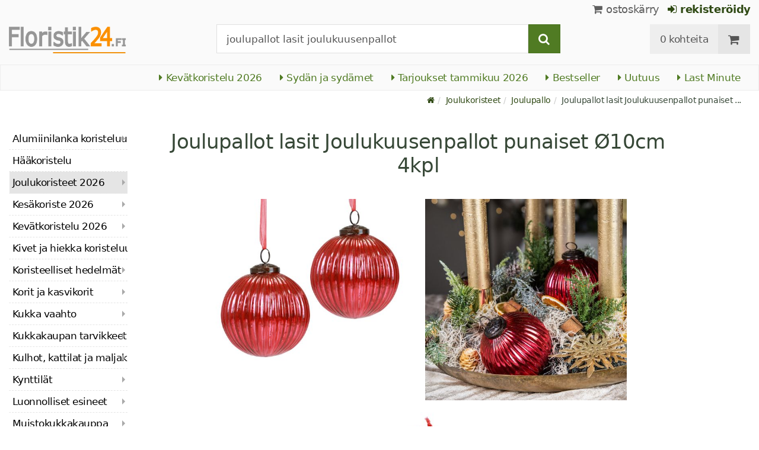

--- FILE ---
content_type: text/html; charset=utf-8
request_url: https://www.floristik24.fi/joulupallot-lasit-joulukuusenpallot-punaiset-o10cm-4kpl
body_size: 16528
content:
<!DOCTYPE html>
<html lang="fi">
<head>
<meta charset="utf-8"> <base href="https://www.floristik24.fi/" />
<meta http-equiv="X-UA-Compatible" content="IE=edge" /> <meta name="viewport" content="width=device-width, initial-scale=1.0"> <meta name="robots" content="max-snippet:50, max-image-size: large, max-image-preview:large" /> <link href="https://www.googletagmanager.com" rel="preconnect" /> 
<script>(function(w,d,s,l,i){w[l]=w[l]||[];w[l].push({'gtm.start':
new Date().getTime(),event:'gtm.js'});var f=d.getElementsByTagName(s)[0],
j=d.createElement(s),dl=l!='dataLayer'?'&l='+l:'';j.async=true;j.src=
'https://www.googletagmanager.com/gtm.js?id='+i+dl;f.parentNode.insertBefore(j,f);
})(window,document,'script','dataLayer','GTM-T5JLSMM');</script>

<title>Floristik24.fi Joulupallot lasit Joulukuusenpallot punaiset Ø10cm 4kpl</title>
<link rel="canonical" href="https://www.floristik24.fi/joulupallot-lasit-joulukuusenpallot-punaiset-o10cm-4kpl" />
<link rel="icon" type="image/png" sizes="192x192" href="https://www.floristik24.fi/android-icon-192x192.png" crossorigin="use-credentials"><link rel="icon" type="image/png" sizes="96x96" href="https://www.floristik24.fi/favicon-96x96.png" crossorigin="use-credentials"><link rel="icon" type="image/png" sizes="32x32" href="https://www.floristik24.fi/favicon-32x32.png"  crossorigin="use-credentials"><link rel="icon" type="image/png" sizes="16x16" href="https://www.floristik24.fi/favicon-16x16.png"  crossorigin="use-credentials"><link rel="manifest" href="https://www.floristik24.fi/site.webmanifest" crossorigin="use-credentials"><link rel="manifest" href="https://www.floristik24.fi/manifest.json" crossorigin="use-credentials"><link rel="mask-icon" href="https://www.floristik24.fi/safari-pinned-tab.svg" color="#5bbad5"  crossorigin="use-credentials"><meta name="msapplication-TileColor" content="#ffffff"><meta name="msapplication-TileImage" content="https://www.floristik24.fi/ms-icon-144x144.png" crossorigin="use-credentials"><meta name="theme-color" content="#ffffff"><meta name="apple-mobile-web-app-title" content="Floristik24.fi"><meta name="application-name" content="Floristik24.fi"><link rel="apple-touch-icon" sizes="180x180" href="https://www.floristik24.fi/apple-touch-icon.png" crossorigin="use-credentials"><link rel="apple-touch-icon" sizes="57x57" href="https://www.floristik24.fi/apple-icon-57x57.png" crossorigin="use-credentials"><link rel="apple-touch-icon" sizes="60x60" href="https://www.floristik24.fi/apple-icon-60x60.png" crossorigin="use-credentials"><link rel="apple-touch-icon" sizes="72x72" href="https://www.floristik24.fi/apple-icon-72x72.png" crossorigin="use-credentials"><link rel="apple-touch-icon" sizes="76x76" href="https://www.floristik24.fi/apple-icon-76x76.png" crossorigin="use-credentials"><link rel="apple-touch-icon" sizes="114x114" href="https://www.floristik24.fi/apple-icon-114x114.png" crossorigin="use-credentials"><link rel="apple-touch-icon" sizes="120x120" href="https://www.floristik24.fi/apple-icon-120x120.png" crossorigin="use-credentials"><link rel="apple-touch-icon" sizes="144x144" href="https://www.floristik24.fi/apple-icon-144x144.png" crossorigin="use-credentials"><link rel="apple-touch-icon" sizes="152x152" href="https://www.floristik24.fi/apple-icon-152x152.png" crossorigin="use-credentials"><meta name="robots" content="index, follow" />
<meta name="company" content="Siegfried Schuster GmbH" />
<meta name="publisher" content="Online Shop" />
<meta name="description" content="Näillä joulukoruilla on trendikäs käytetty ilme. Joulukuusenpallot on koristeltu kevyillä keinotekoisilla sprinkleillä. Säleen muoto ulkopuolelta muistuttaa myös" />
<meta name="keywords" content="organzanauha,tummanruskea,Halkaisija,Joulukuusenpallot,Materiaali,Nostalgiseen,Tuotekuvissa,hienovaraisuus,joulukoristeita,joulukoruilla,joulukuusenkoristeilla,joulukuusi,joulukuusikoristeiden,joulupallojen,joulupallot,katseenvangitsijaa,keinotekoisilla,kiinnittää,koristeltu,lasipallojen,lasipallot" />
<meta name="generator" content="xt:Commerce 6.6.0" />
<script > 

const getUrl = window.location;
const baseUri = '/';
const baseUrl = getUrl.protocol + "//" + 'www.floristik24.fi/';

window.XT = {
    baseUrl: baseUrl,
    baseUri: baseUri,
    language:  'fi',
        page : {
            page_name : 'product'
            },
        version : {
            type: 'PRO',
            version : '6.6.0'
        }
};

</script>
<script >var _ug_metatags_title_texte = ['Koriste-esineet ja käsityötarvikkeet','Silkkikukat ja tekokukat','Kukka vaahto, lanka...','Floristik24.fi'];
</script>

<script src="templates/xt_floristik/components/jquery/dist/jquery.min.js"></script>

	<script src="templates/xt_floristik/javascript/superplaceholder.min.js"></script>

	<script src="templates/xt_floristik/orbitvu/orbitvu.js"></script>


<link rel="stylesheet" type="text/css" href="https://www.floristik24.fi/templates/xt_floristik/components/lightgallery/dist/css/lg-transitions.min.css?ef3a6abc591ddda18f1132f50be5979a" />
<link rel="stylesheet" type="text/css" href="https://www.floristik24.fi/templates/xt_floristik/components/lightgallery/dist/css/lightgallery.css?ef3a6abc591ddda18f1132f50be5979a" />
<link rel="stylesheet" type="text/css" href="https://www.floristik24.fi/templates/xt_floristik/css/Template.css?db4dab7b36777e583d7e6edb4d6189f3" />
<link rel="stylesheet" type="text/css" href="https://www.floristik24.fi/plugins/ug_categories_box/css/superfish.css?ef3a6abc591ddda18f1132f50be5979a" />
<link rel="stylesheet" type="text/css" href="https://www.floristik24.fi/templates/xt_floristik/css/stylesheet.css?4065ed35456378295042127ed7b22de9" />
<link rel="stylesheet" type="text/css" href="https://www.floristik24.fi/plugins/xt_paypal_checkout/css/xt_paypal_checkout.css?56e2f6ac182ffd3a5ae99b0c5577ad86" />
<link rel="stylesheet" type="text/css" href="https://www.floristik24.fi/plugins/coe_address_validation/css/coe_address_validation.css?8955ffddbbfd2e96afbd83d050ff9cfc" />
<link rel="stylesheet" type="text/css" href="https://www.floristik24.fi/plugins/xt_master_slave/css/master_slave.css?d99136ce98c4d59b767a713f10c11110" />
<script src="https://www.floristik24.fi/plugins/ug_categories_box/javascript/hoverIntent.js?ef3a6abc591ddda18f1132f50be5979a"></script>
<script src="https://www.floristik24.fi/plugins/ug_categories_box/javascript/superfish.js?ef3a6abc591ddda18f1132f50be5979a"></script>
<script src="https://www.floristik24.fi/plugins/ug_categories_box/javascript/supersubs.js?ef3a6abc591ddda18f1132f50be5979a"></script>
<script src="https://www.floristik24.fi/plugins/tfm_amazon_payments_v2/js/axios.min.js?4532cb372cff30a36fa82fe20df3e3c4"></script>

<script type="application/ld+json">
{
    "@context": "https://schema.org/",
    "@type": "BreadcrumbList",
    "name": "Breadcrump navigation",
    "itemListElement": [
        {
            "@type": "ListItem",
            "position": 1,
            "name": "Kotisivu",
            "item": "https://www.floristik24.fi"
        },
        {
            "@type": "ListItem",
            "position": 2,
            "name": "Joulukoristeet",
            "item": "https://www.floristik24.fi/joulu"
        },
        {
            "@type": "ListItem",
            "position": 3,
            "name": "Joulupallo",
            "item": "https://www.floristik24.fi/joulu/joulupallo"
        },
        {
            "@type": "ListItem",
            "position": 4,
            "name": "Joulupallot lasit Joulukuusenpallot punaiset \u00d810cm 4kpl",
            "item": "https://www.floristik24.fi/joulupallot-lasit-joulukuusenpallot-punaiset-o10cm-4kpl"
        }
    ]
}
</script>

<script type="application/ld+json">
{
    "@context": "https://schema.org/",
    "@type": "Product",
    "name": "Joulupallot lasit Joulukuusenpallot punaiset \u00d810cm 4kpl",
    "description": "N\u00e4ill\u00e4 joulukoruilla on trendik\u00e4s k\u00e4ytetty ilme. Joulukuusenpallot on koristeltu kevyill\u00e4 keinotekoisilla sprinkleill\u00e4. S\u00e4leen muoto ulkopuolelta muistuttaa my\u00f6s vanhaa mallia.<br /><br /> Silmukan ymp\u00e4rille on jo sidottu organzanauha ripustamista varten. T\u00e4m\u00e4 edustaa sormusta, joka korostaa vintage-luonnetta. Kun herkk\u00e4 organzanauha on punainen, ripustin on tummanruskea ja metallinen. T\u00e4m\u00e4 hienovaraisuus osoittaa my\u00f6s lasisten joulupallojen retroluonteen.<br /><br /> Koristele joulukuusi nostalgisella tavalla n\u00e4ill\u00e4 joulukuusenkoristeilla. Isojen lasipallojen punaisella pinnoitteella on erityinen kiilto, mik\u00e4 tekee palloista, kuten my\u00f6s s\u00e4leen muodosta, katseenvangitsijaa.<br /><br /> Saat punaiset lasiset joulupallot 4 kappaleen pakkauksissa saman mallin ja ripustuksen kanssa. Sinun tarvitsee vain purkaa lasipallot pakkauksesta ja kiinnitt\u00e4\u00e4 ne puuhun.<br /><br /> Meilt\u00e4 saat viel\u00e4 enemm\u00e4n joulukoristeita ripustettavaksi vintage-designina joulukuusikoristeiden alle. Nostalgiseen jouluun!<br /><br /> <strong>Huomaa:</strong><br /> Tuotekuvissa n\u00e4kyv\u00e4t koriste-esineet ja tarvikkeet <strong>eiv\u00e4t</strong> sis\u00e4lly toimitukseen.<br /><br /> <strong>Halkaisija:</strong> noin \u00d810cm<br /> <strong>Korkeus:</strong> noin 12 cm<br /> <strong>Korkeus nauhan kanssa:</strong> n. 20 cm<br /> <strong>V\u00e4ri:</strong> punainen, tummanruskea<br /> <strong>Materiaali:</strong> lasi, metalli<br /> <strong>M\u00e4\u00e4r\u00e4:</strong> 4 kpl<br><div style=\"display:none;\">google_translate</div>",
    "sku": "05323",
    "gtin13": "4018865053235",
    "brand": {
        "@type": "Brand",
        "name": "Viana &reg;"
    },
    "image": [
        {
            "@type": "ImageObject",
            "name": "Joulupallot lasit Joulukuusenpallot punaiset \u00d810cm 4kpl",
            "url": "/media/images/popup/Haenger_Glaskugel_gepunktet_rot_8cm4St__05323_1.jpg",
            "thumbnail": {
                "url": "/media/images/info/Haenger_Glaskugel_gepunktet_rot_8cm4St__05323_1.jpg"
            }
        },
        {
            "@type": "ImageObject",
            "name": "Joulupallot lasit Joulukuusenpallot punaiset \u00d810cm 4kpl",
            "url": "/media/images/popup/Weihnachtskugeln_Glas_Christbaumkugeln_Rot_10cm_4St_05323-05.jpg",
            "thumbnail": {
                "url": "/media/images/info/Weihnachtskugeln_Glas_Christbaumkugeln_Rot_10cm_4St_05323-05.jpg"
            }
        },
        {
            "@type": "ImageObject",
            "name": "Joulupallot lasit Joulukuusenpallot punaiset \u00d810cm 4kpl",
            "url": "/media/images/popup/Haenger_Glaskugel_gepunktet_rot_8cm-4St__05323_2.jpg",
            "thumbnail": {
                "url": "/media/images/info/Haenger_Glaskugel_gepunktet_rot_8cm-4St__05323_2.jpg"
            }
        },
        {
            "@type": "ImageObject",
            "name": "Joulupallot lasit Joulukuusenpallot punaiset \u00d810cm 4kpl",
            "url": "/media/images/popup/Haenger_Glaskugel_gepunktet_rot_8cm-4St__05323_3.jpg",
            "thumbnail": {
                "url": "/media/images/info/Haenger_Glaskugel_gepunktet_rot_8cm-4St__05323_3.jpg"
            }
        }
    ],
    "offers": {
        "@type": "Offer",
        "url": "https://www.floristik24.fi/joulupallot-lasit-joulukuusenpallot-punaiset-o10cm-4kpl",
        "priceCurrency": "EUR",
        "price": 20.25,
        "priceValidUntil": "2026-01-28",
        "seller": {
            "@type": "Store",
            "name": "Siegfried Schuster GmbH",
            "url": "www.floristik24.fi",
            "telephone": "+49 3433 7784330",
            "logo": "https://www.floristik24.fi/media/logo/floristik24fi-logo.png",
            "image": "https://www.floristik24.fi/media/logo/floristik24fi-logo.png",
            "priceRange": "EUR",
            "address": {
                "@type": "PostalAddress",
                "postalCode": "04552",
                "addresslocality": "Borna",
                "streetaddress": "Gewerbepark Borna-Ost 3",
                "addressregion": "Saxony",
                "addresscountry": "DE"
            }
        },
        "itemCondition": "https://schema.org/NewCondition",
        "availability": "https://schema.org/OutOfStock"
    },
    "aggregateRating": {
        "@type": "AggregateRating",
        "ratingValue": 5,
        "ratingCount": 18,
        "bestRating": 5,
        "worstRating": 1
    },
    "review": {
        "@type": "Review",
        "reviewRating": {
            "@type": "Rating",
            "ratingValue": 5
        },
        "author": {
            "@type": "Person",
            "name": "Anonym"
        }
    }
}
</script>

<meta property="og:type" content="website">
<meta property="og:url" content="https://www.floristik24.fi/joulupallot-lasit-joulukuusenpallot-punaiset-o10cm-4kpl">
<meta property="og:title" content="Koriste-, kukka- ja käsityötarvikkeita kotiin ja puutarhaan">
<meta property="og:description" content="Koriste-, kukka- ja käsityötarvikkeita kotiin ja puutarhaan">
<meta property="og:image" content="https://www.floristik24.fi/media/logo/floristik24fi-logo.png">

<meta property="twitter:card" content="summary_large_image">
<meta property="twitter:url" content="https://www.floristik24.fi/joulupallot-lasit-joulukuusenpallot-punaiset-o10cm-4kpl">
<meta property="twitter:title" content="Koriste-, kukka- ja käsityötarvikkeita kotiin ja puutarhaan">
<meta property="twitter:description" content="Koriste-, kukka- ja käsityötarvikkeita kotiin ja puutarhaan">
<meta property="twitter:image" content="https://www.floristik24.fi/media/logo/floristik24fi-logo.png">

<link rel="shortcut icon" href="https://www.floristik24.fi/media/logo/favicon.ico" type="image/x-icon" />
<link rel="alternate" hreflang="sv-SE" href="https://www.floristik24.se/julkulor-glas-julgranskulor-roda-o10cm-4st" />
<link rel="alternate" hreflang="sv" href="https://www.floristik24.se/julkulor-glas-julgranskulor-roda-o10cm-4st" />
<link rel="alternate" hreflang="sk-SK" href="https://www.floristik24.sk/vianone-gule-sklenene-vianone-gule-na-stromek-ervene-o10cm-4ks" />
<link rel="alternate" hreflang="sk" href="https://www.floristik24.sk/vianone-gule-sklenene-vianone-gule-na-stromek-ervene-o10cm-4ks" />
<link rel="alternate" hreflang="pt-PT" href="https://www.floristik24.pt/bolas-de-natal-bolas-de-vidro-para-arvore-de-natal-vermelhas-o10cm-4-unidades" />
<link rel="alternate" hreflang="pt" href="https://www.floristik24.pt/bolas-de-natal-bolas-de-vidro-para-arvore-de-natal-vermelhas-o10cm-4-unidades" />
<link rel="alternate" hreflang="pl-PL" href="https://www.floristik24.pl/bombki-swiateczne-szklane-bombki-choinkowe-czerwone-o10cm-4szt_pl_24537" />
<link rel="alternate" hreflang="pl" href="https://www.floristik24.pl/bombki-swiateczne-szklane-bombki-choinkowe-czerwone-o10cm-4szt_pl_24537" />
<link rel="alternate" hreflang="no-NO" href="https://www.floristik24.no/julekuler-glass-juletrekuler-rod-o10cm-4stk" />
<link rel="alternate" hreflang="no" href="https://www.floristik24.no/julekuler-glass-juletrekuler-rod-o10cm-4stk" />
<link rel="alternate" hreflang="nl-NL" href="https://www.floristik24.nl/kerstballen-glazen-kerstboomballen-rood-o10cm-4st" />
<link rel="alternate" hreflang="nl" href="https://www.floristik24.nl/kerstballen-glazen-kerstboomballen-rood-o10cm-4st" />
<link rel="alternate" hreflang="lt-LT" href="https://www.floristik24.lt/kaldiniai-rutuliai-stikliniai-egluts-rutuliai-raudoni-o10cm-4vnt" />
<link rel="alternate" hreflang="lt" href="https://www.floristik24.lt/kaldiniai-rutuliai-stikliniai-egluts-rutuliai-raudoni-o10cm-4vnt" />
<link rel="alternate" hreflang="it-IT" href="https://www.floristik24.it/palle-di-natale-palle-per-albero-di-natale-in-vetro-rosse-o10cm-4pz" />
<link rel="alternate" hreflang="it" href="https://www.floristik24.it/palle-di-natale-palle-per-albero-di-natale-in-vetro-rosse-o10cm-4pz" />
<link rel="alternate" hreflang="hu-HU" href="https://www.floristik24.hu/karacsonyi-labdak-uveg-karacsonyfa-golyok-piros-o10cm-4db" />
<link rel="alternate" hreflang="hu" href="https://www.floristik24.hu/karacsonyi-labdak-uveg-karacsonyfa-golyok-piros-o10cm-4db" />
<link rel="alternate" hreflang="fr-FR" href="https://www.floristik24.fr/boules-de-noel-en-verre-boules-de-sapin-de-noel-rouge-o10cm-4pcs_fr_24537" />
<link rel="alternate" hreflang="fr" href="https://www.floristik24.fr/boules-de-noel-en-verre-boules-de-sapin-de-noel-rouge-o10cm-4pcs_fr_24537" />
<link rel="alternate" hreflang="fr-BE" href="https://www.floristik24.be/boules-de-noel-en-verre-boules-de-sapin-de-noel-rouge-o10cm-4pcs_fr_24537" />
<link rel="alternate" hreflang="fi-FI" href="https://www.floristik24.fi/joulupallot-lasit-joulukuusenpallot-punaiset-o10cm-4kpl" />
<link rel="alternate" hreflang="fi" href="https://www.floristik24.fi/joulupallot-lasit-joulukuusenpallot-punaiset-o10cm-4kpl" />
<link rel="alternate" hreflang="es-ES" href="https://www.floristik24.es/bolas-navidenas-de-cristal-bolas-de-arbol-de-navidad-rojas-o10cm-4ud" />
<link rel="alternate" hreflang="es" href="https://www.floristik24.es/bolas-navidenas-de-cristal-bolas-de-arbol-de-navidad-rojas-o10cm-4ud" />
<link rel="alternate" hreflang="en-IE" href="https://www.floristik24.ie/christmas-balls-glass-christmas-tree-balls-red-o10cm-4pcs_en_24537" />
<link rel="alternate" hreflang="en" href="https://www.floristik24.ie/christmas-balls-glass-christmas-tree-balls-red-o10cm-4pcs_en_24537" />
<link rel="alternate" hreflang="en-GB" href="https://www.floristik24.co.uk/christmas-balls-glass-christmas-tree-balls-red-o10cm-4pcs_en_24537" />
<link rel="alternate" hreflang="de-DE" href="https://www.floristik24.de/weihnachtskugeln-glas-christbaumkugeln-rot-o10cm-4st" />
<link rel="alternate" hreflang="de" href="https://www.floristik24.de/weihnachtskugeln-glas-christbaumkugeln-rot-o10cm-4st" />
<link rel="alternate" hreflang="de-CH" href="https://www.floristik24.ch/weihnachtskugeln-glas-christbaumkugeln-rot-o10cm-4st" />
<link rel="alternate" hreflang="de-AT" href="https://www.floristik24.at/weihnachtskugeln-glas-christbaumkugeln-rot-o10cm-4st" />
<link rel="alternate" hreflang="da-DK" href="https://www.floristik24.dk/julekugler-glas-juletraeskugler-rod-o10cm-4stk" />
<link rel="alternate" hreflang="da" href="https://www.floristik24.dk/julekugler-glas-juletraeskugler-rod-o10cm-4stk" />
<link rel="alternate" hreflang="cs-CZ" href="https://www.floristik24.cz/vanoni-koule-sklenne-vanoni-koule-na-stromeek-ervene-o10cm-4ks" />
<link rel="alternate" hreflang="cs" href="https://www.floristik24.cz/vanoni-koule-sklenne-vanoni-koule-na-stromeek-ervene-o10cm-4ks" />
</head>
<body class="product" ><noscript>
	<iframe src="https://www.googletagmanager.com/ns.html?id=GTM-T5JLSMM" height="0" width="0" class="display-none"></iframe>
</noscript>
<!--[if lt IE 9]><script type="text/javascript" src="templates/xt_floristik/components/Respond/dest/respond.min.js"></script><![endif]--><div
class="scrolldown hidden-xs hidden-sm" id="scrolldown"><div
class="container"><div
class="row text-center-xs"><div
class="col col-sm-4 col-md-3 col-logo"><p
class="logo">                         <a
href="https://www.floristik24.fi" class="text-muted" title="Koriste-, kukka- ja käsityötarvikkeita kotiin ja puutarhaan">
<img
class="img-responsivee logo-small" src="https://www.floristik24.fi/media/logo/floristik24fi-logo.png" alt="Koriste-, kukka- ja käsityötarvikkeita kotiin ja puutarhaan" width="239" height="45" />
</a></p></div><div
class="col col-sm-6"><div
class="placeholder1 inner top-search margin-left-30"><div
class="box-search"><form
class="search-box-form" name="search_box1" action="https://www.floristik24.fi/search?info=24537" method="get" >
<input
type="hidden" name="page" value="search" id="page2"  />
<input
type="hidden" name="page_action" value="query" id="page_action3"  /><div
class="input-group">
<input
type="hidden" name="desc" value="on" id="desc4"  />
<input
type="hidden" name="sdesc" value="on" id="sdesc5"  />
<input
onclick="this.select()" type="text" name="keywords" maxlength="72" id="keywords-1" class="form-control keywords" value="joulupallot lasit joulukuusenpallot" autocomplete="off" />
<span
class="input-group-btn">
<label
for="keywords-1">
<button
type="submit" class="submit-button btn btn-default btn-primary" title="Hae" data-toggle="tooltip" data-placement="right">
<i
class="fa fa-search"></i>
<span
class="sr-only">Hae-</span>
</button>
</label>
</span></div></form></div></div></div><div
class="col col-sm-4 col-md-3 float-right"><div
class="inner top-cart text-right"><div
class="box-cart"><div
class="inner btn-group" role="group" aria-label="ostoskärry">
<a
href="https://www.floristik24.fi/cart" class="btn btn-default btn-left hidden-xs">
0 kohteita
</a>
<a
href="https://www.floristik24.fi/cart" class="btn btn-cart btn-left visible-xs">
0 kohteita
</a>
<a
href="https://www.floristik24.fi/cart" class="btn btn-cart btn-right" title="ostoskärry" data-toggle="tooltip" data-placement="bottom">
<i
class="fa fa-shopping-cart"><span
class="sr-only">ostoskärry</span></i>
</a></div></div></div></div></div></div></div><div
id="site-wrap" class="product-wrap subpage-wrap"><header
id="header"><div
class="meta-navigation"><div
class="container clearfix"><ul
class="user list-inline text-center-xs text-center-sm pull-right-md pull-right-lg margin-right-10-md margin-right-10-lg"><li
id="xt_special_products" class=" visible-xs-inline visible-sm-inline">
<a
class="" href="https://www.floristik24.fi/xt_special_products"><span
class="text-nowrap">Tarjoukset</span> <span
class="hidden-xs">tammikuu 2026</span></a></li><li
id="xt_bestseller_products" class=" visible-xs-inline visible-sm-inline">
<a
class="" href="https://www.floristik24.fi/xt_bestseller_products"><span
class=" text-nowrap">Bestseller</span></a></li><li
id="xt_new_products" class=" visible-xs-inline visible-sm-inline">
<a
class="" href="https://www.floristik24.fi/xt_new_products"><span
class=" text-nowrap">Uutuus</span></a></li><li
id="last_minute" class=" visible-xs-inline visible-sm-inline">
<a
class="" href="https://www.floristik24.fi/last_minute"><span
class=" text-nowrap">Last Minute</span></a></li><li
class="display-inline">
<a
href="https://www.floristik24.fi/cart"><i
class="fa fa-shopping-cart hidden-xs"></i> ostoskärry</a></li><li
class="display-inline">
<a
class="text-bold green" href="https://www.floristik24.fi/customer/login"> 	                                	<i
class="fa fa-sign-in hidden-xs"></i>
rekisteröidy
</a></li></ul></div></div><div
class="header-top"><div
class="container"><div
class="row text-center-xs text-center-sm"><div
class="col col-sm-12 col-md-3 col-logo"><p
class="logo hidden-xs hidden-sm">                                 <a
href="https://www.floristik24.fi" title="Koriste-, kukka- ja käsityötarvikkeita kotiin ja puutarhaan">
<img
src="https://www.floristik24.fi/media/logo/floristik24fi-logo.png" alt="Koriste-, kukka- ja käsityötarvikkeita kotiin ja puutarhaan" width="239" height="45" />
</a></p><p
class="logo visible-xs visible-sm">                                 <a
href="https://www.floristik24.fi" class="text-muted" title="Koriste-, kukka- ja käsityötarvikkeita kotiin ja puutarhaan">
<img
class="logo-small margin-left-15" src="https://www.floristik24.fi/media/logo/floristik24fi-logo.png" alt="Koriste-, kukka- ja käsityötarvikkeita kotiin ja puutarhaan" width="239" height="45" />
</a></p></div><div
class="col col-md-6 hidden-xs hidden-sm"><div
class="placeholder2 inner top-search margin-left-30"><div
class="box-search"><form
class="search-box-form" name="search_box6" action="https://www.floristik24.fi/search?info=24537" method="get" >
<input
type="hidden" name="page" value="search" id="page7"  />
<input
type="hidden" name="page_action" value="query" id="page_action8"  /><div
class="input-group">
<input
type="hidden" name="desc" value="on" id="desc9"  />
<input
type="hidden" name="sdesc" value="on" id="sdesc10"  />
<input
onclick="this.select()" type="text" name="keywords" maxlength="72" id="keywords-2" class="form-control keywords" value="joulupallot lasit joulukuusenpallot" autocomplete="off" />
<span
class="input-group-btn">
<label
for="keywords-2">
<button
type="submit" class="submit-button btn btn-default btn-primary" title="Hae" data-toggle="tooltip" data-placement="right">
<i
class="fa fa-search"></i>
<span
class="sr-only">Hae-</span>
</button>
</label>
</span></div></form></div></div></div><div
class="col col-md-3 hidden-xs hidden-sm float-right"><div
class="inner top-cart text-right"><div
class="box-cart"><div
class="inner btn-group" role="group" aria-label="ostoskärry">
<a
href="https://www.floristik24.fi/cart" class="btn btn-default btn-left hidden-xs">
0 kohteita
</a>
<a
href="https://www.floristik24.fi/cart" class="btn btn-cart btn-left visible-xs">
0 kohteita
</a>
<a
href="https://www.floristik24.fi/cart" class="btn btn-cart btn-right" title="ostoskärry" data-toggle="tooltip" data-placement="bottom">
<i
class="fa fa-shopping-cart"><span
class="sr-only">ostoskärry</span></i>
</a></div></div></div></div></div></div></div><div
id="box-topcategories" class="main-navigation navbar-default hidden-xs hidden-sm" role="navigation"><div
class="container"><div
class="navbar-header"></div><ul
class="nav navbar-nav text-slarge-lg"><li
class=" topcategories">
<a
href="https://www.floristik24.fi/kevatkoristelu">
<i
class="fa fa-caret-right"></i>
Kevätkoristelu
2026															</a></li><li
class=" topcategories">
<a
href="https://www.floristik24.fi/sydan-ja-sydan_fi_150">
<i
class="fa fa-caret-right"></i>
Sydän ja sydämet
</a></li><li
class=" topcategories">
<a
href="https://www.floristik24.fi/xt_special_products"><i
class="fa fa-caret-right"></i> Tarjoukset tammikuu 2026</a></li><li
class=" topcategories">
<a
href="https://www.floristik24.fi/xt_bestseller_products"><i
class="fa fa-caret-right"></i> Bestseller</a></li><li
class=" topcategories">
<a
href="https://www.floristik24.fi/xt_new_products"><i
class="fa fa-caret-right"></i> Uutuus</a></li><li
class=" topcategories">
<a
href="https://www.floristik24.fi/last_minute"><i
class="fa fa-caret-right"></i> Last Minute</a></li></ul></div></div><div
class="main-navigation navbar navbar-default visible-xs visible-sm" role="navigation"><div
class="container dropdown"><div
class="navbar-header">
<button
id="dropdownMenuButton" title="Menu" type="button" class="navbar-toggle dropdown-toggle" data-toggle="dropdown" data-target="main-navbar-dropdown" aria-haspopup="true" aria-expanded="false" >
<span
class="burger pull-left">
<span
class="icon-bar"></span>
<span
class="icon-bar"></span>
<span
class="icon-bar"></span>
</span>
<span
class="caret pull-left"></span>
</button><div
id="main-navbar-dropdown" aria-labelledby="dropdownMenuButton" class="navbar-dropdown dropdown-menu"><div
id="ug_box_categories" class="navbar ug_categories_box navbar cid-0 ccid-185 text-word-wrap-pk box-categories visible-xs visible-sm"><ul
class="nav nav-pills nav-stacked "><li
class="level-1 lang-fi
first                                                               dropdown-submenu">
<a
href="https://www.floristik24.fi/lanka-tavarat-ja-koriste-lanka">
Alumiinilanka koristeluun
<i
class="fa fa-caret-right"></i>
</a></li><li
class="level-1 lang-fi
">
<a
href="https://www.floristik24.fi/haiden-koristelu">
Hääkoristelu
<i
class="fa fa-caret-right"></i>
</a></li><li
class="level-1 lang-fi                                 active current
dropdown-submenu">
<a
href="https://www.floristik24.fi/joulu">
Joulukoristeet
2026
<i
class="fa fa-caret-right"></i>
</a></li><li
class="level-1 lang-fi
dropdown-submenu">
<a
href="https://www.floristik24.fi/kesakoriste1">
Kesäkoriste
2026
<i
class="fa fa-caret-right"></i>
</a></li><li
class="level-1 lang-fi
dropdown-submenu">
<a
href="https://www.floristik24.fi/kevatkoristelu">
Kevätkoristelu
2026														<i
class="fa fa-caret-right"></i>
</a></li><li
class="level-1 lang-fi
">
<a
href="https://www.floristik24.fi/koristekivet-ja-koristeellinen-hiekka">
Kivet ja hiekka koristeluun
<i
class="fa fa-caret-right"></i>
</a></li><li
class="level-1 lang-fi
dropdown-submenu">
<a
href="https://www.floristik24.fi/koristeelliset-hedelmat_fi_53">
Koristeelliset hedelmät
<i
class="fa fa-caret-right"></i>
</a></li><li
class="level-1 lang-fi
dropdown-submenu">
<a
href="https://www.floristik24.fi/korit-ja-kasvikorit_fi_50">
Korit ja kasvikorit
<i
class="fa fa-caret-right"></i>
</a></li><li
class="level-1 lang-fi
dropdown-submenu">
<a
href="https://www.floristik24.fi/kukkainen-vaahto">
Kukka vaahto
<i
class="fa fa-caret-right"></i>
</a></li><li
class="level-1 lang-fi
dropdown-submenu">
<a
href="https://www.floristik24.fi/kukkakaupan-tarvikkeet">
Kukkakaupan tarvikkeet
<i
class="fa fa-caret-right"></i>
</a></li><li
class="level-1 lang-fi
dropdown-submenu">
<a
href="https://www.floristik24.fi/kulhoja-kattiloita-amp-maljakoita">
Kulhot, kattilat ja maljakot
<i
class="fa fa-caret-right"></i>
</a></li><li
class="level-1 lang-fi
dropdown-submenu">
<a
href="https://www.floristik24.fi/kynttilat-ja-hautavalot">
Kynttilät
<i
class="fa fa-caret-right"></i>
</a></li><li
class="level-1 lang-fi
dropdown-submenu">
<a
href="https://www.floristik24.fi/luonnolliset-tuotteet">
Luonnolliset esineet
<i
class="fa fa-caret-right"></i>
</a></li><li
class="level-1 lang-fi
dropdown-submenu">
<a
href="https://www.floristik24.fi/muistomerkki-kukkakauppa">
Muistokukkakauppa
<i
class="fa fa-caret-right"></i>
</a></li><li
class="level-1 lang-fi
dropdown-submenu">
<a
href="https://www.floristik24.fi/nauhat-ja-lahjanauha">
Nauhat ja lahjanauha
<i
class="fa fa-caret-right"></i>
</a></li><li
class="level-1 lang-fi
dropdown-submenu">
<a
href="https://www.floristik24.fi/silkkikukat-tekokukat_fi_52">
Silkkikukat tekokukat
<i
class="fa fa-caret-right"></i>
</a></li><li
class="level-1 lang-fi
dropdown-submenu">
<a
href="https://www.floristik24.fi/syksyn-sisustus">
Syksyn sisustus
2026
<i
class="fa fa-caret-right"></i>
</a></li><li
class="level-1 lang-fi
last                                dropdown-submenu">
<a
href="https://www.floristik24.fi/tinaastiat-sinkkiastiat">
Tina-ämpäri sinkkiastiat
<i
class="fa fa-caret-right"></i>
</a></li></ul><div
class="clear"></div></div></div><div
class="placeholder3 navbar-search visible-float-breakpoint"><div
class="box-search"><form
class="search-box-form" name="search_box11" action="https://www.floristik24.fi/search?info=24537" method="get" >
<input
type="hidden" name="page" value="search" id="page12"  />
<input
type="hidden" name="page_action" value="query" id="page_action13"  /><div
class="input-group">
<input
type="hidden" name="desc" value="on" id="desc14"  />
<input
type="hidden" name="sdesc" value="on" id="sdesc15"  />
<input
onclick="this.select()" type="text" name="keywords" maxlength="72" id="keywords-3" class="form-control keywords" value="joulupallot lasit joulukuusenpallot" autocomplete="off" />
<span
class="input-group-btn">
<label
for="keywords-3">
<button
type="submit" class="submit-button btn btn-default btn-primary" title="Hae" data-toggle="tooltip" data-placement="right">
<i
class="fa fa-search"></i>
<span
class="sr-only">Hae-</span>
</button>
</label>
</span></div></form></div></div></div></div></div></header><div
class="clear breadcrumb-container"><div
class="container"><ul
class="breadcrumb"><li><a
class="green" href="https://www.floristik24.fi" title="Kotisivu"><i
class="fa fa-home"></i></a></li><li><span><a
class="green" href="https://www.floristik24.fi/joulu" title="Joulukoristeet"><span>Joulukoristeet</span></a></span></li><li><span><a
class="green" href="https://www.floristik24.fi/joulu/joulupallo" title="Joulupallo"><span>Joulupallo</span></a></span></li><li
title="Joulupallot lasit Joulukuusenpallot punaiset Ø10cm 4kpl">Joulupallot lasit Joulukuusenpallot punaiset ...</li></ul></div></div>
<noscript><div
class="container"><div
class="alert alert-danger text-center"><p><i
class="fa fa-3x fa-exclamation-triangle"></i></p>
Jotta voisimme käyttää kaikkia tämän verkkosivuston toimintoja,<br
/> <strong>aktivoi JavaScript selaimessasi</strong> .</div></div>
</noscript><div
id="container" class="container"><div
id="content" class="row"><div
class="col primary col-sm-8 col-sm-push-2 col-md-9 col-md-push-2 col-lg-10 col-lg-push-2">
﻿﻿<div
id="product" class="detail product-detail"><div
class=" row"><h1 class="headline text-word-wrap hidden-xs">Joulupallot lasit Joulukuusenpallot punaiset Ø10cm 4kpl</h1><div
class="clearfix"></div><div
class="col col-sm-7 col-md-12 text-center">
<img
src="/media/images/popup/Haenger_Glaskugel_gepunktet_rot_8cm4St__05323_1.jpg" alt="Floristik24 Joulupallot lasit Joulukuusenpallot punaiset Ø10cm 4kpl" class="margin-10" width="340" height="340">
<img
src="/media/images/popup/Weihnachtskugeln_Glas_Christbaumkugeln_Rot_10cm_4St_05323-05.jpg" alt="Floristik24 Joulupallot lasit Joulukuusenpallot punaiset Ø10cm 4kpl" class="margin-10" width="340" height="340">
<img
src="/media/images/popup/Haenger_Glaskugel_gepunktet_rot_8cm-4St__05323_2.jpg" alt="Floristik24 Joulupallot lasit Joulukuusenpallot punaiset Ø10cm 4kpl" class="margin-10" width="340" height="340"></div></div><div
class="text-center"><div
class="margin-top-25 pdesc"><div
id="description_collapse" ><h1 class="headline text-word-wrap visible-xs">Joulupallot lasit Joulukuusenpallot punaiset Ø10cm 4kpl</h1>
Näillä joulukoruilla on trendikäs käytetty ilme. Joulukuusenpallot on koristeltu kevyillä keinotekoisilla sprinkleillä. Säleen muoto ulkopuolelta muistuttaa myös vanhaa mallia.<br
/><br
/> Silmukan ympärille on jo sidottu organzanauha ripustamista varten. Tämä edustaa sormusta, joka korostaa vintage-luonnetta. Kun herkkä organzanauha on punainen, ripustin on tummanruskea ja metallinen. Tämä hienovaraisuus osoittaa myös lasisten joulupallojen retroluonteen.<br
/><br
/> Koristele joulukuusi nostalgisella tavalla näillä joulukuusenkoristeilla. Isojen lasipallojen punaisella pinnoitteella on erityinen kiilto, mikä tekee palloista, kuten myös säleen muodosta, katseenvangitsijaa.<br
/><br
/> Saat punaiset lasiset joulupallot 4 kappaleen pakkauksissa saman mallin ja ripustuksen kanssa. Sinun tarvitsee vain purkaa lasipallot pakkauksesta ja kiinnittää ne puuhun.<br
/><br
/> Meiltä saat vielä enemmän joulukoristeita ripustettavaksi vintage-designina joulukuusikoristeiden alle. Nostalgiseen jouluun!<br
/><br
/> <strong>Huomaa:</strong><br
/> Tuotekuvissa näkyvät koriste-esineet ja tarvikkeet <strong>eivät</strong> sisälly toimitukseen.<br
/><br
/> <strong>Halkaisija:</strong> noin Ø10cm<br
/> <strong>Korkeus:</strong> noin 12 cm<br
/> <strong>Korkeus nauhan kanssa:</strong> n. 20 cm<br
/> <strong>Väri:</strong> punainen, tummanruskea<br
/> <strong>Materiaali:</strong> lasi, metalli<br
/> <strong>Määrä:</strong> 4 kpl<br><div
style="display:none;">google_translate</div>
<br
/><span
class="text-bold">Tuotenro</span>: 05323<br
/>
<span
class="text-bold">Paino</span>: 1 kg<br
/>
<span
class="text-bold">Toimitus</span>: Toimitus ei ole mahdollista.<p
class="alert alert-info alert-dismissible padding-10 margin-top-10 text-bold"><b> Tuote on loppuunmyyty. Saattaa olla, että se on taas saatavana myöhemmin. </b></p></div></div><hr></div></div><div
class="clear margin-bottom-50"></div><div
class="text-center margin-bottom-50">
<a
class="keyword-link orange_button" title="Hae: Joulupallot" rel="noindex,nofollow" href="https://www.floristik24.fi/search?keywords=joulupallot">
Joulupallot
</a>
<a
class="keyword-link orange_button" title="Hae: Lasit" rel="noindex,nofollow" href="https://www.floristik24.fi/search?keywords=lasit">
Lasit
</a>
<a
class="keyword-link orange_button" title="Hae: Joulukuusenpallot" rel="noindex,nofollow" href="https://www.floristik24.fi/search?keywords=joulukuusenpallot">
Joulukuusenpallot
</a>
<a
class="keyword-link orange_button" title="Hae: Punaiset" rel="noindex,nofollow" href="https://www.floristik24.fi/search?keywords=punaiset">
Punaiset
</a>
<a
class="keyword-link category orange_button" title="kategoria: Joulupallo" href="https://www.floristik24.fi/joulu/joulupallo">
Joulupallo
</a></div><div
class="ug_all_products_ajax"><div
id="ug_all_products_ajax" data-currentCategoryId="185" data-ajax-url="https://www.floristik24.fi/ug_all_products_ajax" ></div><div
id="ug_all_products_ajax_result" class="ug_all_products_ajax box-product-categories" style="min-height:"><div
class="clear"></div></div><div
class="clear"></div> <script>$(document).ready(function(){

	var m = $('#ug_all_products_ajax');
	var ajaxUrl = m.data('ajax-url') + ' #ug_all_products_ajax';   
	var currentCategoryId = m.attr("data-currentCategoryId");
	
	
		//alert("cat: "+currentCategoryId);
		//alert(difference);
		//alert(ajaxUrl);	
	
	
		$("#ug_all_products_ajax_result").load(ajaxUrl, { "cat": currentCategoryId}, function(responseTxt, statusTxt, xhr){
		  if(statusTxt == "success") {
			//alert("External content loaded successfully!");
			//alert(currentCategoryId);
			//alert(responseTxt);
			$(this).html(responseTxt);
	
		  }	
		  if(statusTxt == "error") {
			//alert("Error: " + xhr.status + ": " + xhr.statusText);
		  }
		});
});</script></div><div
class="clearfix"></div>
<a
href="https://www.floristik24.fi/last_minute?cid=185"><div
class="bestseller-box"><div
class="clearfix"></div><div
class="col-xs-5 col-md-5 text-right text-word-wrap"><p
class="cname">Joulupallo</p><p
class="desc">Artikkeli, jossa on vain pieniä määriä. <br
/> Kausituotteita ei voida järjestää uudelleen!</p></div><div
class="col-xs-7 col-md-7 text-center">
<br
class="visible-sm" />
<span
class="icon fa fa-arrow-circle-right ani-scale-arrow pull-left-lg"></span><br
class="hidden-lg" />
<span
class="bestseller pull-right-lg">Last Minute</span></div><div
class="clearfix"></div></div>
</a><div
class="clearfix"></div><p
class="h2 box-gray">Joulukoristeet&nbsp; - kaikki alaluokat yhdellä silmäyksellä</p><div
class="listing categorie-listing"><div
class="col col-xs-6 col-sm-4 col-md-4 col-lg-3">
<a
title="kategoria Joulukoristeet" href="https://www.floristik24.fi/joulukoristeet_fi_184"><div
class="section "><h3 class="text-center text-mdlarge"><p
class="text-word-wrap categories_name ">Joulukoristeet</p></h3><div
class="text-center">
<span
class="categories_images vertical-helper">
<img
loading="lazy" alt="kategoria Joulukoristeet" class="productImageBorder img-responsive" src="/media/images/category/info/Deko-Sterne-Holzsterne-Gruen-Streudeko-3cm-9-St_4067555223205_0031.jpg" />
</span></div></div>
</a></div><div
class="col col-xs-6 col-sm-4 col-md-4 col-lg-3">
<a
title="kategoria Joulukuusi koristeet" href="https://www.floristik24.fi/joulukuusen-koristeet"><div
class="section "><h3 class="text-center text-mdlarge"><p
class="text-word-wrap categories_name ">Joulukuusi koristeet</p></h3><div
class="text-center">
<span
class="categories_images vertical-helper">
<img
loading="lazy" alt="kategoria Joulukuusi koristeet" class="productImageBorder img-responsive" src="/media/images/category/info/Deko-Zapfen-Haenger-Tannenzapfen-Gruen-beflockt-115cm-6-St_4067555229658_0011.jpg" />
</span></div></div>
</a></div><div
class="col col-xs-6 col-sm-4 col-md-4 col-lg-3">
<a
title="kategoria Joulupallo" href="https://www.floristik24.fi/joulu/joulupallo"><div
class="section "><h3 class="text-center text-mdlarge"><p
class="text-word-wrap categories_name ">Joulupallo</p></h3><div
class="text-center">
<span
class="categories_images vertical-helper">
<img
loading="lazy" alt="kategoria Joulupallo" class="productImageBorder img-responsive" src="/media/images/category/info/Weihnachtskugel_75cm_rot_antik_14St_87524-021.jpg" />
</span></div></div>
</a></div><div
class="col col-xs-6 col-sm-4 col-md-4 col-lg-3">
<a
title="kategoria Keinotekoinen joulukuusi" href="https://www.floristik24.fi/keinotekoinen-joulukuusi_fi_348"><div
class="section "><h3 class="text-center text-mdlarge"><p
class="text-word-wrap categories_name ">Keinotekoinen joulukuusi</p></h3><div
class="text-center">
<span
class="categories_images vertical-helper">
<img
loading="lazy" alt="kategoria Keinotekoinen joulukuusi" class="productImageBorder img-responsive" src="/media/images/category/info/zipfeltanne-kuenstlich-weihnachtsbaum-im-topf-gruen-55cm_4067555166779_0011.jpg" />
</span></div></div>
</a></div><div
class="col col-xs-6 col-sm-4 col-md-4 col-lg-3">
<a
title="kategoria Keinotekoinen lumi" href="https://www.floristik24.fi/keinotekoinen-lumi_fi_104"><div
class="section "><h3 class="text-center text-mdlarge"><p
class="text-word-wrap categories_name ">Keinotekoinen lumi</p></h3><div
class="text-center">
<span
class="categories_images vertical-helper">
<img
loading="lazy" alt="kategoria Keinotekoinen lumi" class="productImageBorder img-responsive" src="/media/images/category/info/Lametta-Girlande-Weihnachten-Silvester-Irisierend-260cm_8720194903346_0011.jpg" />
</span></div></div>
</a></div><div
class="col col-xs-6 col-sm-4 col-md-4 col-lg-3">
<a
title="kategoria Koristeellinen levy" href="https://www.floristik24.fi/koristeellinen-lautanen"><div
class="section "><h3 class="text-center text-mdlarge"><p
class="text-word-wrap categories_name ">Koristeellinen levy</p></h3><div
class="text-center">
<span
class="categories_images vertical-helper">
<img
loading="lazy" alt="kategoria Koristeellinen levy" class="productImageBorder img-responsive" src="/media/images/category/info/Deko-Teller-Gold-28cm-46820_11.jpg" />
</span></div></div>
</a></div><div
class="col col-xs-6 col-sm-4 col-md-4 col-lg-3">
<a
title="kategoria Kuusen oksia ja seppeleitä" href="https://www.floristik24.fi/keinotekoiset-kuusen-oksat-ja-seppeleet"><div
class="section "><h3 class="text-center text-mdlarge"><p
class="text-word-wrap categories_name ">Kuusen oksia ja seppeleitä</p></h3><div
class="text-center">
<span
class="categories_images vertical-helper">
<img
loading="lazy" alt="kategoria Kuusen oksia ja seppeleitä" class="productImageBorder img-responsive" src="/media/images/category/info/tannenkranz-kuenstlich-mit-zapfen-gruen-braun-49cm_4067555163945_0011.jpg" />
</span></div></div>
</a></div><div
class="col col-xs-6 col-sm-4 col-md-4 col-lg-3">
<a
title="kategoria Kynttilänjalat ja lyhdyt" href="https://www.floristik24.fi/kynttilanjalat-amp-lyhdyt"><div
class="section "><h3 class="text-center text-mdlarge"><p
class="text-word-wrap categories_name ">Kynttilänjalat ja lyhdyt</p></h3><div
class="text-center">
<span
class="categories_images vertical-helper">
<img
loading="lazy" alt="kategoria Kynttilänjalat ja lyhdyt" class="productImageBorder img-responsive" src="/media/images/category/info/Stabkerzenhalter-Gold-Metall-Kerzenhalter-modern-215cm-4-St_4067555223045_0041.jpg" />
</span></div></div>
</a></div><div
class="col col-xs-6 col-sm-4 col-md-4 col-lg-3">
<a
title="kategoria LED-keiju valot" href="https://www.floristik24.fi/led-keijuvalot"><div
class="section "><h3 class="text-center text-mdlarge"><p
class="text-word-wrap categories_name ">LED-keiju valot</p></h3><div
class="text-center">
<span
class="categories_images vertical-helper">
<img
loading="lazy" alt="kategoria LED-keiju valot" class="productImageBorder img-responsive" src="/media/images/category/info/LED-Stern-stehend-150-Micro-LED-Warmweiss-Metall-o58cm_4067555225827_0031.jpg" />
</span></div></div>
</a></div><div
class="col col-xs-6 col-sm-4 col-md-4 col-lg-3">
<a
title="kategoria Silkkikukkia ja kuusia" href="https://www.floristik24.fi/silkkikukat-ja-kuuset"><div
class="section "><h3 class="text-center text-mdlarge"><p
class="text-word-wrap categories_name ">Silkkikukkia ja kuusia</p></h3><div
class="text-center">
<span
class="categories_images vertical-helper">
<img
loading="lazy" alt="kategoria Silkkikukkia ja kuusia" class="productImageBorder img-responsive" src="/media/images/category/info/Beerenpick_21cm_malve_geeist_12St_64782-11.jpg" />
</span></div></div>
</a></div><div
class="col col-xs-6 col-sm-4 col-md-4 col-lg-3">
<a
title="kategoria Uudenvuodenaaton sisustus" href="https://www.floristik24.fi/uudenvuodenaaton-koristelu"><div
class="section "><h3 class="text-center text-mdlarge"><p
class="text-word-wrap categories_name ">Uudenvuodenaaton sisustus</p></h3><div
class="text-center">
<span
class="categories_images vertical-helper">
<img
loading="lazy" alt="kategoria Uudenvuodenaaton sisustus" class="productImageBorder img-responsive" src="/media/images/category/info/Zylinder-Schwarz-12St-3006231.jpg" />
</span></div></div>
</a></div></div><div
class="clearfix"></div></div><div
class="col secondary col-sm-2 col-sm-pull-8 col-md-2 col-md-pull-9 col-lg-2 col-lg-pull-10">
<span
class="hidden-xs hidden-sm"><div
id="ug_categories_box" class="ug_categories_box sidebar cid-0 box-categories panel panel-default text-word-wrap-pk"><ul
class="sf-menu sf-vertical nav nav-pills nav-stacked "><li
class="level-1 lang-fi
first							   ">
<a
href="https://www.floristik24.fi/lanka-tavarat-ja-koriste-lanka">
Alumiinilanka koristeluun
</a><ul><li
class="level-2">
<a
href="https://www.floristik24.fi/lanka-tavarat-ja-koriste-lanka/alumiinilanka" class="title">
Alumiinilanka
</a></li><li
class="level-2">
<a
href="https://www.floristik24.fi/kasityo-lanka" class="title">
Käsityölanka
</a></li><li
class="level-2">
<a
href="https://www.floristik24.fi/koruneulat-ja-koristehelmet" class="title">
Korutapit ja koristehelmet
</a></li><li
class="level-2">
<a
href="https://www.floristik24.fi/kukkasidontalanka" class="title">
Kukka sitova lanka
</a></li><li
class="level-2">
<a
href="https://www.floristik24.fi/paperilanka_fi_142" class="title">
Paperilanka
</a></li></ul></li><li
class="level-1 lang-fi
">
<a
href="https://www.floristik24.fi/haiden-koristelu">
Hääkoristelu
</a></li><li
class="level-1 lang-fi                                 active current
">
<a
href="https://www.floristik24.fi/joulu">
Joulukoristeet
2026
</a><ul><li
class="level-2">
<a
href="https://www.floristik24.fi/joulukoristeet_fi_184" class="title">
Joulukoristeet
</a></li><li
class="level-2">
<a
href="https://www.floristik24.fi/joulukuusen-koristeet" class="title">
Joulukuusi koristeet
</a></li><li
class="level-2">
<a
href="https://www.floristik24.fi/joulu/joulupallo" class="title">
Joulupallo
</a></li><li
class="level-2">
<a
href="https://www.floristik24.fi/keinotekoinen-joulukuusi_fi_348" class="title">
Keinotekoinen joulukuusi
</a></li><li
class="level-2">
<a
href="https://www.floristik24.fi/keinotekoinen-lumi_fi_104" class="title">
Keinotekoinen lumi
</a></li><li
class="level-2">
<a
href="https://www.floristik24.fi/koristeellinen-lautanen" class="title">
Koristeellinen levy
</a></li><li
class="level-2">
<a
href="https://www.floristik24.fi/keinotekoiset-kuusen-oksat-ja-seppeleet" class="title">
Kuusen oksia ja seppeleitä
</a></li><li
class="level-2">
<a
href="https://www.floristik24.fi/kynttilanjalat-amp-lyhdyt" class="title">
Kynttilänjalat ja lyhdyt
</a></li><li
class="level-2">
<a
href="https://www.floristik24.fi/led-keijuvalot" class="title">
LED-keiju valot
</a></li><li
class="level-2">
<a
href="https://www.floristik24.fi/silkkikukat-ja-kuuset" class="title">
Silkkikukkia ja kuusia
</a></li><li
class="level-2">
<a
href="https://www.floristik24.fi/uudenvuodenaaton-koristelu" class="title">
Uudenvuodenaaton sisustus
</a></li></ul></li><li
class="level-1 lang-fi
">
<a
href="https://www.floristik24.fi/kesakoriste1">
Kesäkoriste
2026
</a><ul><li
class="level-2">
<a
href="https://www.floristik24.fi/kesainen-koristelu" class="title">
Kesäkoriste
</a></li><li
class="level-2">
<a
href="https://www.floristik24.fi/koriste-ripustettavaksi_fi_170" class="title">
Koriste ripustettavaksi
</a></li><li
class="level-2">
<a
href="https://www.floristik24.fi/lamppu-amp-lyhty" class="title">
Lampion ja lyhty
</a></li><li
class="level-2">
<a
href="https://www.floristik24.fi/merellinen-koristelu" class="title">
Merenkoristelu
</a></li><li
class="level-2">
<a
href="https://www.floristik24.fi/puutarhapistoke_fi_172" class="title">
Puutarhapistoke
</a></li><li
class="level-2">
<a
href="https://www.floristik24.fi/ripottele-koristeita-kesalla" class="title">
Ripottele koristekesällä
</a></li><li
class="level-2">
<a
href="https://www.floristik24.fi/syntyma-amp-kaste" class="title">
Syntymä ja kaste
</a></li><li
class="level-2">
<a
href="https://www.floristik24.fi/takaisin-kouluun_fi_176" class="title">
Takaisin kouluun
</a></li><li
class="level-2">
<a
href="https://www.floristik24.fi/tuulimylly_fi_179" class="title">
Tuulimylly
</a></li></ul></li><li
class="level-1 lang-fi
">
<a
href="https://www.floristik24.fi/kevatkoristelu">
Kevätkoristelu
2026
</a><ul><li
class="level-2">
<a
href="https://www.floristik24.fi/koristeellisia-kaneja-ja-kanoja" class="title">
Koristeelliset hahmot kanit ja kanat
</a></li><li
class="level-2">
<a
href="https://www.floristik24.fi/koristeellisia-lintuja-ja-perhosia" class="title">
Koristeelliset linnut ja perhoset
</a></li><li
class="level-2">
<a
href="https://www.floristik24.fi/lintutalot" class="title">
Lintutalot
</a></li><li
class="level-2">
<a
href="https://www.floristik24.fi/munat-amp-paasiaismunat" class="title">
Munat ja pääsiäismunat
</a></li><li
class="level-2">
<a
href="https://www.floristik24.fi/paasiais-ja-kevatkorit_fi_145" class="title">
Pääsiäis- ja kevätkorit
</a></li><li
class="level-2">
<a
href="https://www.floristik24.fi/paasiainen-koristelu" class="title">
Pääsiäiskoriste
</a></li><li
class="level-2">
<a
href="https://www.floristik24.fi/kevat-poytakoristeita" class="title">
Pöytakoriste kevät
</a></li><li
class="level-2">
<a
href="https://www.floristik24.fi/sydan-ja-sydan_fi_150" class="title">
Sydän ja sydämet
</a></li></ul></li><li
class="level-1 lang-fi
">
<a
href="https://www.floristik24.fi/koristekivet-ja-koristeellinen-hiekka">
Kivet ja hiekka koristeluun
</a></li><li
class="level-1 lang-fi
">
<a
href="https://www.floristik24.fi/koristeelliset-hedelmat_fi_53">
Koristeelliset hedelmät
</a><ul><li
class="level-2">
<a
href="https://www.floristik24.fi/koristeellinen-hedelma_fi_206" class="title">
Koristeellinen hedelmä
</a></li><li
class="level-2">
<a
href="https://www.floristik24.fi/koristeellinen-omena_fi_214" class="title">
Koristeellinen omena
</a></li><li
class="level-2">
<a
href="https://www.floristik24.fi/leipomon-koristelu" class="title">
Leipomon sisustus
</a></li><li
class="level-2">
<a
href="https://www.floristik24.fi/kasvis-koristelu" class="title">
Vihannesten koristelu
</a></li></ul></li><li
class="level-1 lang-fi
">
<a
href="https://www.floristik24.fi/korit-ja-kasvikorit_fi_50">
Korit ja kasvikorit
</a><ul><li
class="level-2">
<a
href="https://www.floristik24.fi/kori-ja-istutuskoneet_fi_198" class="title">
Kori ja istutuskoneet
</a></li><li
class="level-2">
<a
href="https://www.floristik24.fi/koristepallot-ja-pallot" class="title">
Koristeelliset pallot ja pallot
</a></li><li
class="level-2">
<a
href="https://www.floristik24.fi/kukkamansetti_fi_210" class="title">
Kukkamansetti
</a></li><li
class="level-2">
<a
href="https://www.floristik24.fi/seppeleita_fi_190" class="title">
Seppeleet
</a></li><li
class="level-2">
<a
href="https://www.floristik24.fi/sisal-artikkelit" class="title">
Sisalin artikkelit
</a></li><li
class="level-2">
<a
href="https://www.floristik24.fi/tarjotin-ja-kasvilaatikko" class="title">
Tarjotin &amp; kasvien laatikko
</a></li></ul></li><li
class="level-1 lang-fi
">
<a
href="https://www.floristik24.fi/kukkainen-vaahto">
Kukka vaahto
</a><ul><li
class="level-2">
<a
href="https://www.floristik24.fi/erikoismuotoiset-kukkavaahtomuovit" class="title">
Kukka vaahto erikoismuotoja
</a></li><li
class="level-2">
<a
href="https://www.floristik24.fi/kukkavaahto-musta" class="title">
Kukka vaahto musta
</a></li><li
class="level-2">
<a
href="https://www.floristik24.fi/kukkavaahtomuovi-pyoreat-muodot" class="title">
Kukka vaahto pyöreät muodot
</a></li><li
class="level-2">
<a
href="https://www.floristik24.fi/kukkavaahtosormus-amp-seppele" class="title">
Kukka vaahtomuovirengas ja seppele
</a></li><li
class="level-2">
<a
href="https://www.floristik24.fi/kukkainen-vaahtopallo" class="title">
Kukka vaahtopallo
</a></li><li
class="level-2">
<a
href="https://www.floristik24.fi/kukallinen-vaahto-sydan" class="title">
Kukka vaahtosydän
</a></li><li
class="level-2">
<a
href="https://www.floristik24.fi/kukkavaahtokuution-muotoja" class="title">
Kukkainen vaahtokuutio
</a></li></ul></li><li
class="level-1 lang-fi
">
<a
href="https://www.floristik24.fi/kukkakaupan-tarvikkeet">
Kukkakaupan tarvikkeet
</a><ul><li
class="level-2">
<a
href="https://www.floristik24.fi/annostelijat-ja-laitteet_fi_27" class="title">
Annostelijat ja laitteet
</a></li><li
class="level-2">
<a
href="https://www.floristik24.fi/erikoissuihkeet" class="title">
Erityiset suihkeet
</a></li><li
class="level-2">
<a
href="https://www.floristik24.fi/lahjakassit-ja-matkalaukut" class="title">
Lahja- ja ostoskassit
</a></li><li
class="level-2">
<a
href="https://www.floristik24.fi/liima-amp-teipit" class="title">
Liima ja teipit
</a></li><li
class="level-2">
<a
href="https://www.floristik24.fi/olkiseppele-ja-olkisarvet" class="title">
Olki seppele ja olki roomalaiset
</a></li><li
class="level-2">
<a
href="https://www.floristik24.fi/pakkaus-kukalle" class="title">
Pakkaus kukka
</a></li><li
class="level-2">
<a
href="https://www.floristik24.fi/tarvikkeet_fi_30" class="title">
Tarvikkeet
</a></li><li
class="level-2">
<a
href="https://www.floristik24.fi/vuosipaivan-numerot" class="title">
Vuosipäivänumerot
</a></li></ul></li><li
class="level-1 lang-fi
">
<a
href="https://www.floristik24.fi/kulhoja-kattiloita-amp-maljakoita">
Kulhot, kattilat ja maljakot
</a><ul><li
class="level-2">
<a
href="https://www.floristik24.fi/keraamiset-katkoastiat" class="title">
Keraamiset välimuistit
</a></li><li
class="level-2">
<a
href="https://www.floristik24.fi/maljakot-ruukut-kulhot-lasista" class="title">
Maljakot ruukut kulhoja lasista
</a></li><li
class="level-2">
<a
href="https://www.floristik24.fi/muoviset-istutuskoneet_fi_191" class="title">
Muoviset istutuskoneet
</a></li><li
class="level-2">
<a
href="https://www.floristik24.fi/riippuva-kori_fi_200" class="title">
Riippuva kori
</a></li></ul></li><li
class="level-1 lang-fi
">
<a
href="https://www.floristik24.fi/kynttilat-ja-hautavalot">
Kynttilät
</a><ul><li
class="level-2">
<a
href="https://www.floristik24.fi/kynttilat-ja-hautavalot/hautakynttilaet-ja-led-valot" class="title">
Hautakynttilät ja LED-valot
</a></li><li
class="level-2">
<a
href="https://www.floristik24.fi/led-kynttilat" class="title">
LED kynttilät
</a></li><li
class="level-2">
<a
href="https://www.floristik24.fi/pallikynttila-ja-pyoreat-kynttilat" class="title">
Pallokynttilä ja pyöreät kynttilät
</a></li><li
class="level-2">
<a
href="https://www.floristik24.fi/pilari-kynttilat" class="title">
Pylväskynttilät
</a></li><li
class="level-2">
<a
href="https://www.floristik24.fi/tee-valot" class="title">
Teevalot
</a></li><li
class="level-2">
<a
href="https://www.floristik24.fi/teravat-kynttilat-ja-kartiokynttilat" class="title">
Teräväkynttilät ja kapenevat kynttilät
</a></li><li
class="level-2">
<a
href="https://www.floristik24.fi/hautavalot-ja-kynttilat_fi_15/tuoksukynttilaet" class="title">
Tuoksukynttilät
</a></li></ul></li><li
class="level-1 lang-fi
">
<a
href="https://www.floristik24.fi/luonnolliset-tuotteet">
Luonnolliset esineet
</a><ul><li
class="level-2">
<a
href="https://www.floristik24.fi/koristeelliset-puiset-kiekot-ja-kuori" class="title">
Koristeelliset puukiekot ja kuori
</a></li><li
class="level-2">
<a
href="https://www.floristik24.fi/kuivatut-hedelmat-amp-kuori" class="title">
Kuivatut hedelmät ja kuori
</a></li><li
class="level-2">
<a
href="https://www.floristik24.fi/kuivatut-kukat_fi_223" class="title">
Kuivatut kukat
</a></li><li
class="level-2">
<a
href="https://www.floristik24.fi/luonnontuotteet-valkaistu" class="title">
Luonnollinen esine valkaistu
</a></li><li
class="level-2">
<a
href="https://www.floristik24.fi/istutusmaa-ja-multa" class="title">
Multa ja ruukkumulta
</a></li><li
class="level-2">
<a
href="https://www.floristik24.fi/oksat-tikut-ja-oksat_fi_217" class="title">
Oksat ja tikut
</a></li><li
class="level-2">
<a
href="https://www.floristik24.fi/simpukankoriste" class="title">
Simpukankoriste
</a></li></ul></li><li
class="level-1 lang-fi
">
<a
href="https://www.floristik24.fi/muistomerkki-kukkakauppa">
Muistokukkakauppa
</a><ul><li
class="level-2">
<a
href="https://www.floristik24.fi/eksoottinen_fi_42" class="title">
Eksoottinen
</a></li><li
class="level-2">
<a
href="https://www.floristik24.fi/hautatyynyt" class="title">
Haudat
</a></li><li
class="level-2">
<a
href="https://www.floristik24.fi/hautamaljakot" class="title">
Hautajaiset maljakot
</a></li><li
class="level-2">
<a
href="https://www.floristik24.fi/hautakoristeet_fi_105" class="title">
Hautakoristeet
</a></li><li
class="level-2">
<a
href="https://www.floristik24.fi/istutuskoneet-hautaan_fi_202" class="title">
Istutuskoneet hautaan
</a></li><li
class="level-2">
<a
href="https://www.floristik24.fi/kapyja_fi_46" class="title">
Käpyjä
</a></li><li
class="level-2">
<a
href="https://www.floristik24.fi/loofah-amp-moss" class="title">
Luffa &amp; sammal
</a></li><li
class="level-2">
<a
href="https://www.floristik24.fi/proteiinit_fi_40" class="title">
Proteiinit
</a></li></ul></li><li
class="level-1 lang-fi
">
<a
href="https://www.floristik24.fi/nauhat-ja-lahjanauha">
Nauhat ja lahjanauha
</a><ul><li
class="level-2">
<a
href="https://www.floristik24.fi/huopavilla-villa-amp-nauhat" class="title">
Huopavilla villaa ja nauhoja
</a></li><li
class="level-2">
<a
href="https://www.floristik24.fi/johto_fi_187" class="title">
Johto
</a></li><li
class="level-2">
<a
href="https://www.floristik24.fi/jouluiset-nauhat" class="title">
Joulunauhat
</a></li><li
class="level-2">
<a
href="https://www.floristik24.fi/juutti-nauha" class="title">
Juuttinauha
</a></li><li
class="level-2">
<a
href="https://www.floristik24.fi/kiharrusteippi" class="title">
Kerää teippiä
</a></li><li
class="level-2">
<a
href="https://www.floristik24.fi/organza-nauhat" class="title">
Organzanauhat
</a></li><li
class="level-2">
<a
href="https://www.floristik24.fi/pitsi-nauha" class="title">
Pitsinauha
</a></li><li
class="level-2">
<a
href="https://www.floristik24.fi/poytatelineet-ja-poytahihnat" class="title">
Pöydänjalat ja pöydän hihnat
</a></li><li
class="level-2">
<a
href="https://www.floristik24.fi/seppeleen-nauhat" class="title">
Seppele nauhat
</a></li><li
class="level-2">
<a
href="https://www.floristik24.fi/silkkinauhat_fi_122" class="title">
Silkkinauhat
</a></li><li
class="level-2">
<a
href="https://www.floristik24.fi/nauhat-ja-lahjanauha/verkkonauha" class="title">
Verkkonauha
</a></li><li
class="level-2">
<a
href="https://www.floristik24.fi/yksivarinen-koristenauha" class="title">
Yksivärinen koriste nauha
</a></li></ul></li><li
class="level-1 lang-fi
">
<a
href="https://www.floristik24.fi/silkkikukat-tekokukat_fi_52">
Silkkikukat tekokukat
</a><ul><li
class="level-2">
<a
href="https://www.floristik24.fi/eksoottisia-kukkia" class="title">
Eksoottiset kukat
</a></li><li
class="level-2">
<a
href="https://www.floristik24.fi/kaktukset-amp-mehikasvit" class="title">
Kaktukset ja mehikasvit
</a></li><li
class="level-2">
<a
href="https://www.floristik24.fi/istuta-pallot-ja-pallot" class="title">
Kasvien pallo ja pallot
</a></li><li
class="level-2">
<a
href="https://www.floristik24.fi/keinotekoiset-kasvit_fi_168" class="title">
Keinotekoiset kasvit
</a></li><li
class="level-2">
<a
href="https://www.floristik24.fi/seppeleita" class="title">
Köynnökset
</a></li><li
class="level-2">
<a
href="https://www.floristik24.fi/kukkakimppu_fi_165" class="title">
Kukkakimppu
</a></li><li
class="level-2">
<a
href="https://www.floristik24.fi/orkideat_fi_162" class="title">
Orkideat
</a></li><li
class="level-2">
<a
href="https://www.floristik24.fi/oven-seppele-ja-seppeleet_fi_167" class="title">
Oven seppele ja seppeleet
</a></li><li
class="level-2">
<a
href="https://www.floristik24.fi/puutarhan-kukka-amp-niittykukka" class="title">
Puutarhan kukka ja niitty kukka
</a></li><li
class="level-2">
<a
href="https://www.floristik24.fi/vaahtomuusu-amp-koristeruusuja" class="title">
Vaahtoruusu ja koristeelliset ruusut
</a></li></ul></li><li
class="level-1 lang-fi
">
<a
href="https://www.floristik24.fi/syksyn-sisustus">
Syksyn sisustus
2026
</a><ul><li
class="level-2">
<a
href="https://www.floristik24.fi/koristeesineita-syksyyn" class="title">
Koriste-esineet syksylle
</a></li><li
class="level-2">
<a
href="https://www.floristik24.fi/koriste-kurpitsalla-ja-lohikaarmeella" class="title">
Koristelu kurpitsa ja lohikäärme
</a></li><li
class="level-2">
<a
href="https://www.floristik24.fi/lehdet-lehdet-ja-sienet_fi_218" class="title">
Lehdet ja sienet
</a></li><li
class="level-2">
<a
href="https://www.floristik24.fi/pollo-ja-siilihahmot" class="title">
Pöllö &amp; siili hahmoja
</a></li></ul></li><li
class="level-1 lang-fi
last">
<a
href="https://www.floristik24.fi/tinaastiat-sinkkiastiat">
Tina-ämpäri sinkkiastiat
</a><ul><li
class="level-2">
<a
href="https://www.floristik24.fi/kastelukannu_fi_195" class="title">
Kastelukannu
</a></li><li
class="level-2">
<a
href="https://www.floristik24.fi/kauhat-amp-kulhot" class="title">
Kauhat ja kulhot
</a></li><li
class="level-2">
<a
href="https://www.floristik24.fi/cup-maljakko" class="title">
Kupin koristelu
</a></li><li
class="level-2">
<a
href="https://www.floristik24.fi/metallinen-koristelu" class="title">
Metallikoriste
</a></li><li
class="level-2">
<a
href="https://www.floristik24.fi/metallinen-tarjotin_fi_307" class="title">
Metallinen tarjotin
</a></li><li
class="level-2">
<a
href="https://www.floristik24.fi/puutarhan-koristelu-ruoste" class="title">
Puutarhan koristelu ruoste
</a></li></ul></li></ul><div
class="clear"></div></div>
</span><div
class="sidebar-products"><div
id="box_xt_special_products" data-visible-items="1" class="products-box listing no-image-height-helper equalize-nothing panel panel-default switch-area"><div
class="panel-heading text-center"><p
class="panel-title text-uppercase">
<i
class="fa fa-percent text-small"></i>
<a
href="https://www.floristik24.fi/xt_special_products">
Tarjoukset
</a></p></div><div
class="panel-body switch-items text-center product-listing"><div
class="section"><div
class="product product-2 first-product special-price"><div
class="product-image"><p
class="image">
<a
href="https://www.floristik24.fi/xt_special_products" class="vertical-helper image-link hidden-xs">
<img
class="productImageBorder img-responsive" src="images/prozent-girl.jpg" title="Tarjoukset tammikuu 2026" alt="Tarjoukset tammikuu 2026" />
</a>
<a
href="https://www.floristik24.fi/mini-joulupallot-valkoiset-marmoroidut-peilimarjat-o25mm-140-kpl" class="vertical-helper image-link">
<img
loading="lazy" alt="Mini joulupallot valkoiset marmoroidut peilimarjat Ø25mm 140 kpl" class="productImageBorder img-responsive" src="/media/images/popup/Spiegelbeeren_25mm-winter_wonderland_140St_12599-02.jpg" />
</a></p></div>
<a
href="https://www.floristik24.fi/mini-joulupallot-valkoiset-marmoroidut-peilimarjat-o25mm-140-kpl"><p
class="h4 title">Mini joulupallot valkoiset marmoroidut peilimarjat Ø25mm 140 kpl</p><p
class="product-price"><span
class="before">&#50;&#50;&#44;&#57;&#48; &euro;*</span>
<span
class="price">18,30 &euro;*</span>
<span
class="price-discount">Säästät 20% (4,60 &euro;)</span></p><p
class="vpe">0,13 &euro; varten pala</p>
</a></div></div><hr
class="seperator" /><div
class="section"><div
class="product product-1 special-price"><div
class="product-image"><p
class="image">
<a
href="https://www.floristik24.fi/joulupallo-muovia-sininen-turkoosi-o8cm-2kpl" class="vertical-helper image-link">
<img
loading="lazy" alt="Joulupallo muovia sininen-turkoosi Ø8cm 2kpl" class="productImageBorder img-responsive" src="/media/images/popup/Weihnachtskugel_Plastik_Blau-Trkis_8cm_2St_025518-1.jpg" />
</a></p></div>
<a
href="https://www.floristik24.fi/joulupallo-muovia-sininen-turkoosi-o8cm-2kpl"><p
class="h4 title">Joulupallo muovia sininen-turkoosi Ø8cm 2kpl</p><p
class="product-price"><span
class="before">&#51;&#44;&#54;&#48; &euro;*</span>
<span
class="price">2,15 &euro;*</span>
<span
class="price-discount">Säästät 40% (1,45 &euro;)</span></p><p
class="vpe">1,08 &euro; varten pala</p>
</a></div></div><hr
class="seperator" /><div
class="section"><div
class="product product-0 last-product special-price"><div
class="product-image"><p
class="image">
<a
href="https://www.floristik24.fi/peili-marjat-lasilanka-kulta-ruskea-aprikoosi-o20mm-140-kpl" class="vertical-helper image-link">
<img
loading="lazy" alt="Peili Marjat Lasilanka Kulta Ruskea Aprikoosi Ø20mm 140 kpl" class="productImageBorder img-responsive" src="/media/images/popup/Spiegelbeeren-Glas-Draht-Gold-Braun-Apricot-o20mm-140-St_4022949246277_001.jpg" />
</a></p></div>
<a
href="https://www.floristik24.fi/peili-marjat-lasilanka-kulta-ruskea-aprikoosi-o20mm-140-kpl"><p
class="h4 title">Peili Marjat Lasilanka Kulta Ruskea Aprikoosi Ø20mm 140 kpl</p><p
class="product-price"><span
class="before">&#50;&#49;&#44;&#48;&#48; &euro;*</span>
<span
class="price">16,80 &euro;*</span>
<span
class="price-discount">Säästät 20% (4,20 &euro;)</span></p><p
class="vpe">0,12 &euro; varten pala</p>
</a></div></div></div>
<button
class="btn btn-block btn-default switch-button panel-footer" type="button">
<span
class="more">
<strong>+2</strong> Näytä <i
class="fa fa-plus-circle"></i>
</span>
<span
class="less">
<strong>-2</strong> Näytä <i
class="fa fa-minus-circle"></i>
</span>
</button></div><div
id="box" class="products-box listing no-image-height-helper equalize-nothing panel panel-danger"><div
class="panel-heading text-center"><p
class="panel-title text-uppercase">
<i
class="fa fa-clock-o"></i> viimeinen minuutti</p></div><div
class="panel-body switch-items product-listing text-center"><div
class="section"><div
class="product"><div
class="product-image margin-bottom-25"><p
class="image">
<a
href="https://www.floristik24.fi/last_minute" class="vertical-helper image-link">
<img
class="productImageBorder img-responsive" loading="lazy" src="/media/images/content/popup/last_minute.png" title="viimeinen minuutti" alt="viimeinen minuutti" />
</a></p></div><p
class="product-name h4 title"><a
href="https://www.floristik24.fi/last_minute">Tutustu viime hetken tuotteisiimme!<br
/> <strong>jopa 60 % alennus</strong></a></p></div></div></div></div><div
id="box" class="products-box listing no-image-height-helper equalize-nothing panel panel-success"><div
class="panel-heading text-center"><p
class="panel-title text-uppercase">
<i
class="fa fa-check-circle"></i> sisustusideoita</p></div><div
class="panel-body switch-items product-listing"><div
class="section"><div
class="product"><div
class="product-image"><p
class="image vertical-helper image-link text-center">
<img
class="img-shadow img-circle img-responsive margin-bottom-15" loading="lazy" src="/images/deko-ideen-7.jpg" alt="Deko-Ideen" /></p></div><p
class="display-block">
<a
title="Olohuoneen koristelu" href="https://www.floristik24.fi/olohuoneen-koristelu"><i
class="fa fa-caret-right text-small"></i> Olohuoneen...</a></p><p
class="display-block">
<a
title="Seinäkoriste" href="https://www.floristik24.fi/seinaekoriste"><i
class="fa fa-caret-right text-small"></i> Seinäkoriste</a></p><p
class="display-block">
<a
title="Pöytäkoriste" href="https://www.floristik24.fi/poeytaekoriste"><i
class="fa fa-caret-right text-small"></i> Pöytäkoriste</a></p><p
class="display-block">
<a
title="Puutarhakoriste" href="https://www.floristik24.fi/puutarhakoriste"><i
class="fa fa-caret-right text-small"></i> Puutarhakoriste</a></p><p
class="display-block">
<a
title="Ikkunan sisustus" href="https://www.floristik24.fi/ikkunan-sisustus"><i
class="fa fa-caret-right text-small"></i> Ikkunan sisustus</a></p></div></div></div></div></div></div></div></div><footer
id="footer"><div
class="container"><div
id="footer-cols"><div
class="row col col-lg-12 visible-lg"><div
id="box-banner"><p
class="headline-full"></p><div
class="col col-sm-3">
<a
rel="nofollow" href="https://www.floristik24.fi/laivaus">
<img
class="banner" alt="Pikalähetys" loading="lazy" src="images/pk_car.png"><h3>Pikalähetys</h3>
</a></div><div
class="col col-sm-3">
<a
href="xt_new_products">
<img
class="banner" alt="päivittäin <br /> uusia artikkeleita" loading="lazy" src="images/pk_article.png"><h3>päivittäin <br
/> uusia artikkeleita</h3>
</a></div><div
class="col col-sm-3">
<a
rel="nofollow" href="https://www.floristik24.fi/laivaus">
<img
class="banner" alt="eri <br /> maksutavat" loading="lazy" src="images/pk_payment.png"><h3>eri <br
/> maksutavat</h3>
</a></div><div
class="col col-sm-3">
<a
rel="nofollow" href="https://www.floristik24.fi/advantage-ohjelma">
<img
class="banner" alt="Edut <br /> alennukset" loading="lazy" src="images/pk_rabatt.png"><h3>Edut <br
/> alennukset</h3>
</a></div><div
class="clear"></div></div></div><div
class="row"><div
class="col col-sm-6"><div
class="col col-lg-6"><div
class="info"><p
class="headline">tiedot</p><ul><li
class="level1"><a
href="https://www.floristik24.fi/painatus" rel="nofollow">Painatus</a></li><li
class="level1"><a
href="https://www.floristik24.fi/kaeyttoeehdot" rel="nofollow">Käyttöehdot</a></li><li
class="level1"><a
href="https://www.floristik24.fi/datan-suojelu" rel="nofollow">Datan suojelu</a></li><li
class="level1"><a
href="https://www.floristik24.fi/palautuskaeytaentoe" rel="nofollow">Palautusoikeus</a></li><li
class="level1"><a
href="https://www.floristik24.fi/paristojen-haevittaeminen" rel="nofollow">Paristojen hävittäminen</a></li><li
class="level1"><a
href="https://www.floristik24.fi/esteettomyys" rel="nofollow">Esteettömyys</a></li><li
class="level1"><a
href="https://www.floristik24.fi/laivaus" rel="nofollow">Laivaus</a></li><li
class="level1"><a
href="https://www.floristik24.fi/peruuttamisoikeus" rel="nofollow">Peruuttamisoikeus</a></li><li
class="level1"><a
href="https://www.floristik24.fi/advantage-ohjelma" rel="nofollow">Advantage-ohjelma</a></li></ul></div></div><div
class="col col-lg-6"><div
class="margin-bottom-50 min-height-96"><div
id="box-hotline"><p
class="headline">Ota yhteyttä</p><p><i
class="fa fa-envelope-o"></i> <script type="text/javascript">document.write(unescape('%3c%61%20%68%72%65%66%3d%22%6d%61%69%6c%74%6f%3a%73%68%6f%70%40%66%6c%6f%72%69%73%74%69%6b%32%34%2e%66%69%22%20%3e%73%68%6f%70%40%66%6c%6f%72%69%73%74%69%6b%32%34%2e%66%69%3c%2f%61%3e'))</script></p></div></div>
<span
class="hidden-xs"><div
id="box-shipping-countries"><p
class="headline">Toimitusmaat</p><div
class="shipping-countries">
<img
title="Alankomaat" data-toggle="tooltip" alt="Alankomaat" loading="lazy" src="media/flags/large/nl.png" />
<img
title="Belgia" data-toggle="tooltip" alt="Belgia" loading="lazy" src="media/flags/large/be.png" />
<img
title="Espanja" data-toggle="tooltip" alt="Espanja" loading="lazy" src="media/flags/large/es.png" />
<img
title="Irlanti" data-toggle="tooltip" alt="Irlanti" loading="lazy" src="media/flags/large/ie.png" />
<img
title="Italia" data-toggle="tooltip" alt="Italia" loading="lazy" src="media/flags/large/it.png" />
<img
title="Itävalta" data-toggle="tooltip" alt="Itävalta" loading="lazy" src="media/flags/large/at.png" />
<img
title="Liechtenstein" data-toggle="tooltip" alt="Liechtenstein" loading="lazy" src="media/flags/large/li.png" />
<img
title="Liettua" data-toggle="tooltip" alt="Liettua" loading="lazy" src="media/flags/large/lt.png" />
<img
title="Luxemburg" data-toggle="tooltip" alt="Luxemburg" loading="lazy" src="media/flags/large/lu.png" />
<img
title="Monaco" data-toggle="tooltip" alt="Monaco" loading="lazy" src="media/flags/large/mc.png" />
<img
title="Norja" data-toggle="tooltip" alt="Norja" loading="lazy" src="media/flags/large/no.png" />
<img
title="Portugali" data-toggle="tooltip" alt="Portugali" loading="lazy" src="media/flags/large/pt.png" />
<img
title="Puola" data-toggle="tooltip" alt="Puola" loading="lazy" src="media/flags/large/pl.png" />
<img
title="Ranska" data-toggle="tooltip" alt="Ranska" loading="lazy" src="media/flags/large/fr.png" />
<img
title="Ruotsi" data-toggle="tooltip" alt="Ruotsi" loading="lazy" src="media/flags/large/se.png" />
<img
title="Saksa" data-toggle="tooltip" alt="Saksa" loading="lazy" src="media/flags/large/de.png" />
<img
title="Slovakian tasavalta" data-toggle="tooltip" alt="Slovakian tasavalta" loading="lazy" src="media/flags/large/sk.png" />
<img
title="Suomi" data-toggle="tooltip" alt="Suomi" loading="lazy" src="media/flags/large/fi.png" />
<img
title="Tanska" data-toggle="tooltip" alt="Tanska" loading="lazy" src="media/flags/large/dk.png" />
<img
title="Tšekin tasavalta" data-toggle="tooltip" alt="Tšekin tasavalta" loading="lazy" src="media/flags/large/cz.png" />
<img
title="Unkari" data-toggle="tooltip" alt="Unkari" loading="lazy" src="media/flags/large/hu.png" />
<img
title="Yhdistynyt kuningaskunta" data-toggle="tooltip" alt="Yhdistynyt kuningaskunta" loading="lazy" src="media/flags/large/gb.png" /></div></div></span></div></div><div
class="col col-sm-6"><div
class="col col-lg-12 margin-bottom-50 min-height-96"><div
id="payment-logos"><p
class="headline">Maksutavat</p><div
class="logos">
<img
class="icon img-thumbnail" loading="lazy" src="media/payment/paypal@2x.png" alt="PayPal" title="PayPal" data-toggle="tooltip" width="64" height="48">    	<img
class="icon img-thumbnail" loading="lazy" src="/media/payment/googlepay@2x.png" alt="Google Pay" title="Google Pay - only on Android devices" data-toggle="tooltip" width="64" height="48">    	<img
class="icon img-thumbnail" loading="lazy" src="/media/payment/applepay@2x.png" alt="Apple Pay" title="Apple Pay - only on Apple devices" data-toggle="tooltip" width="64" height="48">		<img
class="icon img-thumbnail" loading="lazy" src="media/payment/amazon@2x.png" alt="Amazon Pay" title="Amazon Pay" data-toggle="tooltip" width="64" height="48">		<img
class="icon img-thumbnail" loading="lazy" src="media/payment/creditcard@2x.png" alt="Creditcard" title="Creditcard" data-toggle="tooltip" width="64" height="48">
<img
class="icon img-thumbnail" loading="lazy" src="media/payment/klarna@2x.png" alt="Klarna" title="Klarna" data-toggle="tooltip" width="64" height="48"></div></div></div><div
class="col col-lg-12"><div
id="box-international"><p
class="headline">Floristik24 Kansainvälinen</p><div
class="international">
<a
target="_blank" rel="nofollow" href="https://www.floristik24.at" title="floristik24.at  &blacktriangleright; Itävalta" data-toggle="tooltip">
<img
alt="Itävalta" loading="lazy" src="media/flags/large/at.png" width="36" height="26">
</a>
<a
target="_blank" rel="nofollow" href="https://www.floristik24.be" title="floristik24.be  &blacktriangleright; Belgia" data-toggle="tooltip">
<img
alt="Belgia" loading="lazy" src="media/flags/large/be.png" width="36" height="26">
</a>
<a
target="_blank" rel="nofollow" href="https://www.floristik24.ch" title="floristik24.ch  &blacktriangleright; Sveitsi" data-toggle="tooltip">
<img
alt="Sveitsi" loading="lazy" src="media/flags/large/ch.png" width="36" height="26">
</a>
<a
target="_blank" rel="nofollow" href="https://www.floristik24.de" title="floristik24.de  &blacktriangleright; Saksa" data-toggle="tooltip">
<img
alt="Saksa" loading="lazy" src="media/flags/large/de.png" width="36" height="26">
</a>
<a
target="_blank" rel="nofollow" href="https://www.floristik24.dk" title="floristik24.dk &blacktriangleright; Tanska" data-toggle="tooltip">
<img
alt="Tanska" loading="lazy" src="media/flags/large/dk.png" width="36" height="26">
</a>
<a
target="_blank" rel="nofollow" href="https://www.floristik24.es" title="floristik24.es &blacktriangleright;  Espanja" data-toggle="tooltip">
<img
alt="Espanja" loading="lazy" src="media/flags/large/es.png" width="36" height="26">
</a>
<a
target="_blank" rel="nofollow" href="https://www.floristik24.pt" title="floristik24.pt  &blacktriangleright; Portugali" data-toggle="tooltip">
<img
alt="Portugali" loading="lazy" src="media/flags/large/pt.png" width="36" height="26">
</a>
<a
target="_blank" rel="nofollow" href="https://www.floristik24.fr" title="floristik24.fr &blacktriangleright; Ranska" data-toggle="tooltip">
<img
alt="Ranska" loading="lazy" src="media/flags/large/fr.png" width="36" height="26">
</a>
<a
target="_blank" rel="nofollow" href="https://www.floristik24.co.uk" title="floristik24.co.uk &blacktriangleright; Iso-Britannia" data-toggle="tooltip">
<img
alt="Iso-Britannia" loading="lazy" src="media/flags/large/uk.png" width="36" height="26">
</a>
<a
target="_blank" rel="nofollow" href="https://www.floristik24.ie" title="floristik24.ie &blacktriangleright; Irlanti" data-toggle="tooltip">
<img
alt="Irlanti" loading="lazy" src="media/flags/large/ie.png" width="36" height="26">
</a>
<a
target="_blank" rel="nofollow" href="https://www.floristik24.it" title="floristik24.it &blacktriangleright; Italia" data-toggle="tooltip">
<img
alt="Italia" loading="lazy" src="media/flags/large/it.png" width="36" height="26">
</a>
<a
target="_blank" rel="nofollow" href="https://www.floristik24.lt" title="floristik24.lt &blacktriangleright; Liettua" data-toggle="tooltip">
<img
alt="Liettua" loading="lazy" src="media/flags/large/lt.png" width="36" height="26">
</a>
<a
target="_blank" rel="nofollow" href="https://www.floristik24.no" title="floristik24.no &blacktriangleright; Norja" data-toggle="tooltip">
<img
alt="Norja" loading="lazy" src="media/flags/large/no.png" width="36" height="26">
</a>
<a
target="_blank" rel="nofollow" href="https://www.floristik24.nl" title="floristik24.nl &blacktriangleright; Alankomaat" data-toggle="tooltip">
<img
alt="Alankomaat" loading="lazy" src="media/flags/large/nl.png" width="36" height="26">
</a>
<a
target="_blank" rel="nofollow" href="https://www.floristik24.pl" title="floristik24.pl &blacktriangleright; Puola" data-toggle="tooltip">
<img
alt="Puola" loading="lazy" src="media/flags/large/pl.png" width="36" height="26">
</a>
<a
target="_blank" rel="nofollow" href="https://www.floristik24.se" title="floristik24.se &blacktriangleright; Ruotsi" data-toggle="tooltip">
<img
alt="Ruotsi" loading="lazy" src="media/flags/large/se.png" width="36" height="26">
</a>
<a
target="_blank" rel="nofollow" href="https://www.floristik24.sk" title="floristik24.sk &blacktriangleright; Slovakia" data-toggle="tooltip">
<img
alt="Slovakia" loading="lazy" src="media/flags/large/sk.png" width="36" height="26">
</a>
<a
target="_blank" rel="nofollow" href="https://www.floristik24.cz" title="floristik24.cz &blacktriangleright; Tšekin tasavalta" data-toggle="tooltip">
<img
alt="Tšekin tasavalta" loading="lazy" src="media/flags/large/cz.png" width="36" height="26">
</a>
<a
target="_blank" rel="nofollow" href="https://www.floristik24.hu" title="floristik24.hu &blacktriangleright; Unkari" data-toggle="tooltip">
<img
alt="Unkari" loading="lazy" src="media/flags/large/hu.png" width="36" height="26">
</a></div></div></div></div></div><div
class="row"><div
class="col col-sm-6"><div
class="col col-md-12 visible-lg visible-md  visible-sm"><div
id="box-manufacturers"><p
class="headline">Valmistaja</p><ul><li
class="pull-left"><a
href="https://www.floristik24.fi/florists-products">Florists products</a></li><li
class="pull-left"><a
href="https://www.floristik24.fi/frux-reg">frux &reg;</a></li><li
class="pull-left"><a
href="https://www.floristik24.fi/hr-the-wire-man-reg">H&R The wire man &reg;</a></li><li
class="pull-left"><a
href="https://www.floristik24.fi/halbach">Halbach</a></li><li
class="pull-left"><a
href="https://www.floristik24.fi/lehner-wolle">Lehner Wolle</a></li><li
class="pull-left"><a
href="https://www.floristik24.fi/mabella">Mabella</a></li><li
class="pull-left"><a
href="https://www.floristik24.fi/montana-spray">MONTANA Spray</a></li><li
class="pull-left"><a
href="https://www.floristik24.fi/rocholz">Rocholz </a></li><li
class="pull-left"><a
href="https://www.floristik24.fi/seramis-reg">SERAMIS &reg;</a></li><li
class="pull-left"><a
href="https://www.floristik24.fi/smithers-oasis-germany-gmbh-reg">Smithers-Oasis Germany GmbH &reg</a></li><li
class="pull-left"><a
href="https://www.floristik24.fi/viana-reg">Viana &reg;</a></li><li
class="pull-left"><a
href="https://www.floristik24.fi/wenzel-kerzen">Wenzel Kerzen</a></li><li
class="pull-left"><a
href="https://www.floristik24.fi/wiedemann-kerzen">Wiedemann Kerzen</a></li></ul><div
class="clear"></div></div></div></div><div
class="col col-sm-6"><div
class="col col-lg-6"><div
id="box-social"><p
class="headline">Tarvitsetko inspiraatiota?</p>
<a
title="Floristik24 on Facebook" data-toggle="tooltip" href="https://www.facebook.com/Floristik24.de" target="_blank">
<img
alt="floristik24 on Facebook" loading="lazy" src="images/facebook.png"></a>
<a
title="Floristik24 on Instagram" data-toggle="tooltip" href="https://www.instagram.com/floristik24" target="_blank">
<img
alt="floristik24 on Instagram" loading="lazy" src="images/instagram.png"></a>
<a
title="Floristik24 on Pinterest" data-toggle="tooltip" href="https://de.pinterest.com/floristik24" target="_blank">
<img
alt="floristik24 on Pinterest" loading="lazy" src="images/pinterest.png"></a>
<a
title="Floristik24 on YouTube" data-toggle="tooltip" target="_blank" href="https://www.youtube.com/@floristik/shorts">
<img
alt="Floristik24 on YouTube" loading="lazy" src="images/youtube.png"></a></div></div><div
class="col col-lg-6"></div></div><div
class="col col-sm-6 pull-right text-center hidden-xs">
<a
target="_blank" href="https://www.youtube.com/@floristik/shorts">
<img
class="width-auto img-responsive-95 border-radius-5 youtube_channel" alt="Floristik24 - YouTube Channel DIY" title="Floristik24 - YouTube Channel DIY!" data-toggle="tooltip" loading="lazy" src="images/youtube-channel-diy.jpg">
</a></div></div></div><div
id="footer-meta" class="text-center text-muted">
<img
src="cronjob.php" width="1" height="1" alt="" /> <script>document.addEventListener("DOMContentLoaded", function () {
    console.debug("setting cronjob timeout");
    setTimeout(function(){
        console.debug("calling cronjob");
        const httpRequest = new XMLHttpRequest();
        httpRequest.open("GET", "https://www.floristik24.fi/cronjob.php", true);
        httpRequest.send();
   },4000);
});</script> </div></div></footer>
<a
id="back-to-top" class="hidden" href="/joulupallot-lasit-joulukuusenpallot-punaiset-o10cm-4kpl" rel="nofollow">
<span
class="scrollToTop obj small">
<img
alt="to top" title="to top" src="images/up-chevron.svg">
</span>
</a><div
class="bottom-cart"><div
class="box-cart"><div
class="inner btn-group" role="group" aria-label="ostoskärry">
<a
href="https://www.floristik24.fi/cart" class="btn btn-default btn-left hidden-xs">
0 kohteita
</a>
<a
href="https://www.floristik24.fi/cart" class="btn btn-cart btn-left visible-xs">
0 kohteita
</a>
<a
href="https://www.floristik24.fi/cart" class="btn btn-cart btn-right" title="ostoskärry" data-toggle="tooltip" data-placement="bottom">
<i
class="fa fa-shopping-cart"><span
class="sr-only">ostoskärry</span></i>
</a></div></div></div></div><div
class="clearfix"></div> <script>const instance_scrolldown_search = superplaceholder({
			el: document.querySelector('div.placeholder1 > div.box-search > form.search-box-form > div.input-group > input.form-control'),
	 		sentences: [' Mitä etsit? ', 'Haku z. Punainen kynttilä ', ' Haku z. B. Häät sydän ', ' Haku z. Orkidea Phalaenopsis ']
		});
		const instance_header_search = superplaceholder({
			el: document.querySelector('div.placeholder2 > div.box-search > form.search-box-form > div.input-group > input.form-control'),
	 		sentences: [' Mitä etsit? ', 'Haku z. Punainen kynttilä ', ' Haku z. B. Häät sydän ', ' Haku z. Orkidea Phalaenopsis ']
		});
		const instance_navbar_search = superplaceholder({
			el: document.querySelector('div.placeholder3 > div.box-search > form.search-box-form > div.input-group > input.form-control'),
	 		sentences: [' Mitä etsit? ', 'Haku z. Punainen kynttilä ', ' Haku z. B. Häät sydän ', ' Haku z. Orkidea Phalaenopsis ']
		});</script><script src="https://www.floristik24.fi/plugins/ug_pk_globals/javascript/ug_pk_globals.js?119335c4d9d267d81a911596ceb0b73a"></script>
<script src="https://www.floristik24.fi/templates/xt_floristik/components/bootstrap/dist/js/bootstrap.min.js?ef3a6abc591ddda18f1132f50be5979a"></script>
<script src="https://www.floristik24.fi/templates/xt_floristik/components/bootstrap-select/dist/js/bootstrap-select.min.js?ef3a6abc591ddda18f1132f50be5979a"></script>
<script src="https://www.floristik24.fi/templates/xt_floristik/components/matchHeight/dist/jquery.matchHeight-min.js?ef3a6abc591ddda18f1132f50be5979a"></script>
<script src="https://www.floristik24.fi/templates/xt_floristik/components/jquery-breakpoint-check/js/jquery-breakpoint-check.min.js?ef3a6abc591ddda18f1132f50be5979a"></script>
<script src="https://www.floristik24.fi/templates/xt_floristik/components/remarkable-bootstrap-notify/bootstrap-notify.min.js?ef3a6abc591ddda18f1132f50be5979a"></script>
<script src="https://www.floristik24.fi/templates/xt_floristik/javascript/Helper.js?ef3a6abc591ddda18f1132f50be5979a"></script>
<script src="https://www.floristik24.fi/templates/xt_floristik/components/limit.js/limit.js?ef3a6abc591ddda18f1132f50be5979a"></script>
<script src="https://www.floristik24.fi/templates/xt_floristik/javascript/Template.js?9f58c4c9fe6d9735936253b794c21f86"></script>
<script src="https://www.floristik24.fi/templates/xt_floristik/components/lightgallery/dist/js/lightgallery-all.min.js?b427fe4dc0e8f99b68359c6f1c1ea81f"></script>
<script src="https://www.floristik24.fi/plugins/xt_paypal_checkout/javascript/xt_paypal_checkout.js?38d836564cbae09c62024d6576a9bf65"></script>
<script src="https://www.floristik24.fi/plugins/xt_mollie/javascript/mollie.js?09f80850ca72f4de13195059a9eb764e"></script>
<script src="https://www.floristik24.fi/plugins/ug_categories_box/javascript/ug_categories_box.js?ef3a6abc591ddda18f1132f50be5979a"></script>
<script src="https://www.floristik24.fi/plugins/ug_metatags/javascript/ug_metatags.js?ef3a6abc591ddda18f1132f50be5979a"></script>

<script>    
// returns the cookie with the given name,
// or undefined if not found
function getCookie(name) {
    let matches = document.cookie.match(new RegExp(
        "(?:^|; )" + name.replace(/([\.$?*|{}\(\)\[\]\\/\+^])/g, '\$1') + "=([^;]*)"
    ));
    return matches ? decodeURIComponent(matches[1]) : undefined;
}

function xtSetCookie(name, value, options) 
{
    if (typeof options != "object")
        options = {};
    
    let options_local = {
        path: baseUri
    };
    
    for (let attrname in options) { options_local[attrname] = options[attrname]; }
    
    if (options.expires instanceof Date) {
        options_local.expires = options.expires.toUTCString();
    }
    
    //console.log(options_local);
    
    let updatedCookie = encodeURIComponent(name) + "=" + encodeURIComponent(value);
    
    for (let optionKey in options_local) {
        updatedCookie += "; " + optionKey;
        let optionValue = options_local[optionKey];
        if (optionValue !== true) {
            updatedCookie += "=" + optionValue;
        }
    }
    
    //console.log(updatedCookie);
    
    document.cookie = updatedCookie;
}

function xtDeleteCookie(name) {
    setCookie(name, "", {
        'max-age': -1
    })
}
</script>  
    
<script>
const COOKIE_CONSENT_COOKIE_NAME = "_cookie_consent";
const cookie_settings = {
    "topics": {
        "FUNCTIONAL": {
            "allowed": true,
            "cookies": []
        },
        "PREFERENCES": {
            "allowed": false,
            "cookies": []
        },
        "ANALYTICS": {
            "allowed": false,
            "cookies": []
        },
        "ADVERTISING": {
            "allowed": false,
            "cookies": []
        },
        "TRACKING": {
            "allowed": false,
            "cookies": []
        },
        "OTHER": {
            "allowed": false,
            "cookies": []
        }
    }
};
</script>
</body>
</html>




--- FILE ---
content_type: text/html; charset=UTF-8
request_url: https://www.floristik24.fi/ug_all_products_ajax
body_size: 4865
content:
<div
class="product-listing product-listing-v1 product-listing-switch"><h2 class="h2 box-gray">Osta lisää valikoimaasi vastaavia tuotteita verkosta nyt</h2><div
class="listing row products"><div
class="col col-md-3 col-sm-6 col-slide-1185 col-first"><div
class="section panel  0"><div
class="section-body panel-body"><div
class="row"><div
class="image-helper"><p
class="image"><style>.img_slide-col-1185
																{
																	position:relative;
																	/*padding-bottom:350px;*/
																}
																
																.img_slide-col-1185 img
																{
																	position: absolute;
																	opacity:1;
																	transition: opacity 0.2s;
																	left:20px
																}
																
																.img_slide-col-1185 img#first:hover 
																{
																	opacity:0;
																	transition: opacity 0.3s;
																}</style><a
href="https://www.floristik24.fi/joulupallo-muovi-iso-joulukuusenpallo-vaaleanpunainen-o14cm" class="img_slide-col-1185 vertical-helper image-link">
<img
id="second" loading="lazy" alt="kohteita Joulupallo, muovi, iso joulukuusenpallo, vaaleanpunainen, Ø14cm"
src="/media/images/info/Weihnachtskugel-Plastik-gross-Christbaumkugel-Pink-o14cm_8720725282001_002.jpg" />
<img
id="first" loading="lazy" alt="kohteita Joulupallo, muovi, iso joulukuusenpallo, vaaleanpunainen, Ø14cm"
src="/media/images/info/Weihnachtskugel-Plastik-gross-Christbaumkugel-Pink-o14cm_8720725282001_001.jpg" />
</a></p></div>
<a
href="https://www.floristik24.fi/joulupallo-muovi-iso-joulukuusenpallo-vaaleanpunainen-o14cm"><div
class="col col-md-12 product-info"><p
class="h4 title">
Joulupallo, muovi, iso joulukuusenpallo, vaaleanpunainen, Ø14cm</p><p
class="product-price"><span
class="price">3,90 &euro;
</span></p></div>
</a></div></div></div></div><div
class="col col-md-3 col-sm-6 col-slide-2185"><div
class="section panel  special_product"><div
class="section-body panel-body"><div
class="row">
<span
class="special_product_area background-arrow-percent">
- 40 %
</span><div
class="image-helper"><p
class="image"><style>.img_slide-col-2185
																{
																	position:relative;
																	/*padding-bottom:350px;*/
																}
																
																.img_slide-col-2185 img
																{
																	position: absolute;
																	opacity:1;
																	transition: opacity 0.2s;
																	left:20px
																}
																
																.img_slide-col-2185 img#first:hover 
																{
																	opacity:0;
																	transition: opacity 0.3s;
																}</style><a
href="https://www.floristik24.fi/lasiset-joulukuusenpallot-hohtavat-kirkkaat-75-cm-12-kpl" class="img_slide-col-2185 vertical-helper image-link">
<img
id="second" loading="lazy" alt="kohteita Lasiset joulukuusenpallot, hohtavat, kirkkaat, 7,5 cm, 12 kpl"
src="/media/images/info/Glas-Weihnachtskugeln-Glaskugeln-Irisierend-Klar-75cm-12-St_4022949050867_003.jpg" />
<img
id="first" loading="lazy" alt="kohteita Lasiset joulukuusenpallot, hohtavat, kirkkaat, 7,5 cm, 12 kpl"
src="/media/images/info/Glas-Weihnachtskugeln-Glaskugeln-Irisierend-Klar-75cm-12-St_4022949050867_001.jpg" />
</a></p></div>
<a
href="https://www.floristik24.fi/lasiset-joulukuusenpallot-hohtavat-kirkkaat-75-cm-12-kpl"><div
class="col col-md-12 product-info"><p
class="h4 title">
Lasiset joulukuusenpallot, hohtavat, kirkkaat, 7,5 cm, 12 kpl</p><p
class="product-price"><span
class="before">&#50;&#53;&#44;&#49;&#48; &euro;</span>
<span
class="price">15,05 &euro;</span>
<span
class="price-discount">Säästät 40% (10,05 &euro;)</span></p><p
class="vpe">
1,25 &euro; varten pala</p><p
class="text-msmall text-darkgray"><i
class="fa fa-info-circle text-red"></i> Vain 5 jäljellä varastossa.</p></div>
</a></div></div></div></div><div
class="col col-md-3 col-sm-6 col-slide-3185"><div
class="section panel  0"><div
class="section-body panel-body"><div
class="row"><div
class="image-helper"><p
class="image"><style>.img_slide-col-3185
																{
																	position:relative;
																	/*padding-bottom:350px;*/
																}
																
																.img_slide-col-3185 img
																{
																	position: absolute;
																	opacity:1;
																	transition: opacity 0.2s;
																	left:20px
																}
																
																.img_slide-col-3185 img#first:hover 
																{
																	opacity:0;
																	transition: opacity 0.3s;
																}</style><a
href="https://www.floristik24.fi/minijoulupallot-lasia-matta-sininen-metallinhohtoinen-40-mm-32-kpl" class="img_slide-col-3185 vertical-helper image-link">
<img
id="second" loading="lazy" alt="kohteita Minijoulupallot lasia, matta, sininen, metallinhohtoinen, 40 mm, 32 kpl"
src="/media/images/info/Mini-Weihnachtskugeln-Glas-Blau-matt-Metallic-40mm-32-St_4022949127583_002.jpg" />
<img
id="first" loading="lazy" alt="kohteita Minijoulupallot lasia, matta, sininen, metallinhohtoinen, 40 mm, 32 kpl"
src="/media/images/info/Mini-Weihnachtskugeln-Glas-Blau-matt-Metallic-40mm-32-St_4022949127583_001.jpg" />
</a></p></div>
<a
href="https://www.floristik24.fi/minijoulupallot-lasia-matta-sininen-metallinhohtoinen-40-mm-32-kpl"><div
class="col col-md-12 product-info"><p
class="h4 title">
Minijoulupallot lasia, matta, sininen, metallinhohtoinen, 40 mm, 32 kpl</p><p
class="product-price"><span
class="price">14,75 &euro;
</span></p><p
class="vpe">
0,46 &euro; varten pala</p></div>
</a></div></div></div></div><div
class="col col-md-3 col-sm-6 col-slide-4185"><div
class="section panel  0"><div
class="section-body panel-body"><div
class="row"><div
class="image-helper"><p
class="image"><style>.img_slide-col-4185
																{
																	position:relative;
																	/*padding-bottom:350px;*/
																}
																
																.img_slide-col-4185 img
																{
																	position: absolute;
																	opacity:1;
																	transition: opacity 0.2s;
																	left:20px
																}
																
																.img_slide-col-4185 img#first:hover 
																{
																	opacity:0;
																	transition: opacity 0.3s;
																}</style><a
href="https://www.floristik24.fi/mini-lasiset-joulukuusenpallot-peilikuvioiset-marjat-sinisen-savyt-25-mm-140-palaa" class="img_slide-col-4185 vertical-helper image-link">
<img
id="second" loading="lazy" alt="kohteita Mini lasiset joulukuusenpallot, peilikuvioiset marjat, sinisen sävyt, 25 mm, 140 palaa"
src="/media/images/info/Mini-Baumkugeln-Glas-Spiegelbeeren-Blautoene-25mm-140-St_4022949127163_002.jpg" />
<img
id="first" loading="lazy" alt="kohteita Mini lasiset joulukuusenpallot, peilikuvioiset marjat, sinisen sävyt, 25 mm, 140 palaa"
src="/media/images/info/Mini-Baumkugeln-Glas-Spiegelbeeren-Blautoene-25mm-140-St_4022949127163_001.jpg" />
</a></p></div>
<a
href="https://www.floristik24.fi/mini-lasiset-joulukuusenpallot-peilikuvioiset-marjat-sinisen-savyt-25-mm-140-palaa"><div
class="col col-md-12 product-info"><p
class="h4 title">
Mini lasiset joulukuusenpallot, peilikuvioiset marjat, sinisen sävyt, 25 mm, 140 palaa</p><p
class="product-price"><span
class="price">22,90 &euro;
</span></p><p
class="vpe">
0,16 &euro; varten pala</p></div>
</a></div></div></div></div><div
class="single-column  col col-lg-12 col-sm-12 col-xs-12 col-slide-5185"><div
class="section panel  0"><div
class="col-md-5 col-sm-5">
<a
href="https://www.floristik24.fi/joulupallo-muovinen-ruusukultainen-sarkymaton-o14cm" class="vertical-helper image-link visible-lg visible-md"><div
class="slider-wrap margin-top-15"><div
class="single-slide-3" id="slide-1"><img
alt="kohteita Joulupallo, muovinen, ruusukultainen, särkymätön Ø14cm" loading="lazy" src="/media/images/popup/Weihnachtskugel-Plastik-Rosgold-Kugel-bruchfest-o14cm_8718533660845_001.jpg" /></div><div
class="single-slide-3" id="slide-2"><img
alt="kohteita Joulupallo, muovinen, ruusukultainen, särkymätön Ø14cm" loading="lazy" src="/media/images/popup/Weihnachtskugel-Plastik-Rosgold-Kugel-bruchfest-o14cm_8718533660845_002.jpg" /></div><div
class="single-slide-3" id="slide-3"><img
alt="kohteita Joulupallo, muovinen, ruusukultainen, särkymätön Ø14cm" loading="lazy" src="/media/images/popup/Weihnachtskugel-Plastik-Rosgold-Kugel-bruchfest-o14cm_8718533660845_004.jpg" /></div></div>
</a><p
class="image hidden-lg hidden-md"><style>.img_slide-col-5185
														{
															position:relative;
														}
														
														.img_slide-col-5185 img
														{
															position: absolute;
															opacity:1;
															transition: opacity 0.2s;
														}
														
														.img_slide-col-5185 img#first:hover 
														{
															opacity:0;
															transition: opacity 0.3s;
														}</style><a
href="https://www.floristik24.fi/joulupallo-muovinen-ruusukultainen-sarkymaton-o14cm" class="img_slide-col-5185 vertical-helper image-link margin-top-15">
<img
id="second" loading="lazy" alt="kohteita Joulupallo, muovinen, ruusukultainen, särkymätön Ø14cm"
src="/media/images/popup/Weihnachtskugel-Plastik-Rosgold-Kugel-bruchfest-o14cm_8718533660845_001.jpg" />
<img
id="first" loading="lazy" alt="kohteita Joulupallo, muovinen, ruusukultainen, särkymätön Ø14cm"
src="/media/images/popup/Weihnachtskugel-Plastik-Rosgold-Kugel-bruchfest-o14cm_8718533660845_002.jpg" />
</a></p></div>
<a
class="col-sm-7 product-description" href="https://www.floristik24.fi/joulupallo-muovinen-ruusukultainen-sarkymaton-o14cm"><p
class="h4 text-xlarge text-bold">Joulupallo, muovinen, ruusukultainen, särkymätön Ø14cm</p>
<span
class="product-price this "><span
class="price">3,90 &euro;
</span></span><p
class="hidden-xs margin-top-10 text-justify">  Suuri muovinen joulupallo – todellinen katseenvangitsija ruusukullan värisenä!.&nbsp;  Se on vihdoin täällä, joulunaika, joka lumoaa meidät kimalluksellaan ja kodikkuudellaan! Ja mitä ei ehdottomasti kannata jättää väliin? Juuri niin, täydellinen joulupallo! Tyylikkään ruusukultainen särkymätön joulukuusenpallomme tuo ylellisyyttä ja eleganssia joulukuuseesi ja on samalla uskomattoman käytännöllinen. Koska ollaanpa rehellisiä, kukapa ei...</p>
<span
class="text-block visible-lg">
<i
class="fa fa-check text-green"></i> Toimitus
30. tammikuu <span
class="text-gray">**</span>
</span>
<span
class="text-block visible-lg">
<i
class="fa fa-check text-green"></i> 97% positiivisista Google-arvosteluista
</span>
<span
class="text-small text-block text-orange visible-lg">
<span
class="fa fa-star"></span>
<span
class="fa fa-star"></span>
<span
class="fa fa-star"></span>
<span
class="fa fa-star"></span>
<span
class="fa fa-star"></span>
</span>
</a>
<a
class="detailbutton_area hidden-xs btn btn-warning hidden-sm" href="https://www.floristik24.fi/joulupallo-muovinen-ruusukultainen-sarkymaton-o14cm">Lisätietoja<i
class="fa fa-caret-right padding-left-15"></i></a></div></div><div
class="col col-md-3 col-sm-6 col-slide-6185"><div
class="section panel  special_product"><div
class="section-body panel-body"><div
class="row">
<span
class="special_product_area background-arrow-percent">
- 20 %
</span><div
class="image-helper"><p
class="image"><style>.img_slide-col-6185
																{
																	position:relative;
																	/*padding-bottom:350px;*/
																}
																
																.img_slide-col-6185 img
																{
																	position: absolute;
																	opacity:1;
																	transition: opacity 0.2s;
																	left:20px
																}
																
																.img_slide-col-6185 img#first:hover 
																{
																	opacity:0;
																	transition: opacity 0.3s;
																}</style><a
href="https://www.floristik24.fi/minijoulupallot-lasia-vihrea-hopeanharmaa-o3cm-22kpl_fi_30021" class="img_slide-col-6185 vertical-helper image-link">
<img
id="second" loading="lazy" alt="kohteita Minijoulupallot lasia vihreä hopeanharmaa Ø3cm 22kpl"
src="/media/images/info/mini-weihnachtskugeln-glas-gruen-silbergrau-o3cm-22st-4022949122243_002.jpg" />
<img
id="first" loading="lazy" alt="kohteita Minijoulupallot lasia vihreä hopeanharmaa Ø3cm 22kpl"
src="/media/images/info/mini-weihnachtskugeln-glas-gruen-silbergrau-o3cm-22st-4022949122243_001.jpg" />
</a></p></div>
<a
href="https://www.floristik24.fi/minijoulupallot-lasia-vihrea-hopeanharmaa-o3cm-22kpl_fi_30021"><div
class="col col-md-12 product-info"><p
class="h4 title">
Minijoulupallot lasia vihreä hopeanharmaa Ø3cm 22kpl</p><p
class="product-price"><span
class="before">&#56;&#44;&#54;&#53; &euro;</span>
<span
class="price">6,90 &euro;</span>
<span
class="price-discount">Säästät 20% (1,75 &euro;)</span></p><p
class="vpe">
0,31 &euro; varten pala</p><p
class="text-msmall text-darkgray"><i
class="fa fa-info-circle text-red"></i> Vain 9 jäljellä varastossa.</p></div>
</a></div></div></div></div><div
class="col col-md-3 col-sm-6 col-slide-7185"><div
class="section panel  0"><div
class="section-body panel-body"><div
class="row"><div
class="image-helper"><p
class="image"><style>.img_slide-col-7185
																{
																	position:relative;
																	/*padding-bottom:350px;*/
																}
																
																.img_slide-col-7185 img
																{
																	position: absolute;
																	opacity:1;
																	transition: opacity 0.2s;
																	left:20px
																}
																
																.img_slide-col-7185 img#first:hover 
																{
																	opacity:0;
																	transition: opacity 0.3s;
																}</style><a
href="https://www.floristik24.fi/lasiset-joulukuusenpallot-kiiltavat-oliivinvihreat-ja-hopeanharmaat-5-cm-24-kpl" class="img_slide-col-7185 vertical-helper image-link">
<img
id="second" loading="lazy" alt="kohteita Lasiset joulukuusenpallot, kiiltävät, oliivinvihreät ja hopeanharmaat, 5 cm, 24 kpl"
src="/media/images/info/christbaumkugeln-glas-2er-set-glaenzend-oliv-sandfarben-aufhaenger-5cm-24st-4022949122465_001.jpg" />
<img
id="first" loading="lazy" alt="kohteita Lasiset joulukuusenpallot, kiiltävät, oliivinvihreät ja hopeanharmaat, 5 cm, 24 kpl"
src="/media/images/info/christbaumkugeln-glas-2er-set-glaenzend-oliv-sandfarben-aufhaenger-5cm-24st-12246_009.jpg" />
</a></p></div>
<a
href="https://www.floristik24.fi/lasiset-joulukuusenpallot-kiiltavat-oliivinvihreat-ja-hopeanharmaat-5-cm-24-kpl"><div
class="col col-md-12 product-info"><p
class="h4 title">
Lasiset joulukuusenpallot, kiiltävät, oliivinvihreät ja hopeanharmaat, 5 cm, 24 kpl</p><p
class="product-price"><span
class="price">15,85 &euro;
</span></p><p
class="vpe">
1,32 &euro; varten pala</p></div>
</a></div></div></div></div><div
class="col col-md-3 col-sm-6 col-slide-8185"><div
class="section panel  0"><div
class="section-body panel-body"><div
class="row"><div
class="image-helper"><p
class="image"><style>.img_slide-col-8185
																{
																	position:relative;
																	/*padding-bottom:350px;*/
																}
																
																.img_slide-col-8185 img
																{
																	position: absolute;
																	opacity:1;
																	transition: opacity 0.2s;
																	left:20px
																}
																
																.img_slide-col-8185 img#first:hover 
																{
																	opacity:0;
																	transition: opacity 0.3s;
																}</style><a
href="https://www.floristik24.fi/joulupallokolmikko-kulta-ja-ruusu-elegantti-3-kpln-setti-kiillolla-ja-tyylilla-5-cm-24-kpl" class="img_slide-col-8185 vertical-helper image-link">
<img
id="second" loading="lazy" alt="kohteita Joulupallokolmikko kulta ja ruusu – elegantti 3 kpl:n setti kiillolla ja tyylillä 5 cm 24 kpl"
src="/media/images/info/Weihnachtskugel-5cm-kuschelig-24St_4022949122496_002.jpg" />
<img
id="first" loading="lazy" alt="kohteita Joulupallokolmikko kulta ja ruusu – elegantti 3 kpl:n setti kiillolla ja tyylillä 5 cm 24 kpl"
src="/media/images/info/Weihnachtskugel-5cm-kuschelig-24St_4022949122496_001.jpg" />
</a></p></div>
<a
href="https://www.floristik24.fi/joulupallokolmikko-kulta-ja-ruusu-elegantti-3-kpln-setti-kiillolla-ja-tyylilla-5-cm-24-kpl"><div
class="col col-md-12 product-info"><p
class="h4 title">
Joulupallokolmikko kulta ja ruusu – elegantti 3 kpl:n setti kiillolla ja tyylillä 5 cm 24 kpl</p><p
class="product-price"><span
class="price">15,85 &euro;
</span></p><p
class="vpe">
0,66 &euro; varten pala</p></div>
</a></div></div></div></div><div
class="col col-md-3 col-sm-6 col-slide-9185"><div
class="section panel  0"><div
class="section-body panel-body"><div
class="row"><div
class="image-helper"><p
class="image"><style>.img_slide-col-9185
																{
																	position:relative;
																	/*padding-bottom:350px;*/
																}
																
																.img_slide-col-9185 img
																{
																	position: absolute;
																	opacity:1;
																	transition: opacity 0.2s;
																	left:20px
																}
																
																.img_slide-col-9185 img#first:hover 
																{
																	opacity:0;
																	transition: opacity 0.3s;
																}</style><a
href="https://www.floristik24.fi/lasiset-joulukuusenkoristeet-pinkki-ja-harmaa-o50-mm-24-kpl" class="img_slide-col-9185 vertical-helper image-link">
<img
id="second" loading="lazy" alt="kohteita Lasiset joulukuusenkoristeet, pinkki ja harmaa, Ø50 mm, 24 kpl"
src="/media/images/info/Weihnachtskugeln-Glas-Baumschmuck-Rosa-Grau-o50mm-24-St_4022949134383_002.jpg" />
<img
id="first" loading="lazy" alt="kohteita Lasiset joulukuusenkoristeet, pinkki ja harmaa, Ø50 mm, 24 kpl"
src="/media/images/info/Weihnachtskugeln-Glas-Baumschmuck-Rosa-Grau-o50mm-24-St_4022949134383_001.jpg" />
</a></p></div>
<a
href="https://www.floristik24.fi/lasiset-joulukuusenkoristeet-pinkki-ja-harmaa-o50-mm-24-kpl"><div
class="col col-md-12 product-info"><p
class="h4 title">
Lasiset joulukuusenkoristeet, pinkki ja harmaa, Ø50 mm, 24 kpl</p><p
class="product-price"><span
class="price">15,85 &euro;
</span></p><p
class="vpe">
0,66 &euro; varten pala</p></div>
</a></div></div></div></div><div
class="col col-md-3 col-sm-6 col-slide-10185"><div
class="section panel  0"><div
class="section-body panel-body"><div
class="row"><div
class="image-helper"><p
class="image"><style>.img_slide-col-10185
																{
																	position:relative;
																	/*padding-bottom:350px;*/
																}
																
																.img_slide-col-10185 img
																{
																	position: absolute;
																	opacity:1;
																	transition: opacity 0.2s;
																	left:20px
																}
																
																.img_slide-col-10185 img#first:hover 
																{
																	opacity:0;
																	transition: opacity 0.3s;
																}</style><a
href="https://www.floristik24.fi/minijoulupallot-lasia-mattametallinsininen-o4cm-24-kpl" class="img_slide-col-10185 vertical-helper image-link">
<img
id="second" loading="lazy" alt="kohteita Minijoulupallot, lasia, mattametallinsininen, Ø4cm, 24 kpl"
src="/media/images/info/Mini-Weihnachtskugeln-Glas-Blau-matt-Metallic-o4cm-24-St_4022949122434_002.jpg" />
<img
id="first" loading="lazy" alt="kohteita Minijoulupallot, lasia, mattametallinsininen, Ø4cm, 24 kpl"
src="/media/images/info/Mini-Weihnachtskugeln-Glas-Blau-matt-Metallic-o4cm-24-St_4022949122434_001.jpg" />
</a></p></div>
<a
href="https://www.floristik24.fi/minijoulupallot-lasia-mattametallinsininen-o4cm-24-kpl"><div
class="col col-md-12 product-info"><p
class="h4 title">
Minijoulupallot, lasia, mattametallinsininen, Ø4cm, 24 kpl</p><p
class="product-price"><span
class="price">11,30 &euro;
</span></p><p
class="vpe">
0,47 &euro; varten pala</p></div>
</a></div></div></div></div><div
class="col col-md-3 col-sm-6 col-slide-11185"><div
class="section panel  0"><div
class="section-body panel-body"><div
class="row"><div
class="image-helper"><p
class="image"><style>.img_slide-col-11185
																{
																	position:relative;
																	/*padding-bottom:350px;*/
																}
																
																.img_slide-col-11185 img
																{
																	position: absolute;
																	opacity:1;
																	transition: opacity 0.2s;
																	left:20px
																}
																
																.img_slide-col-11185 img#first:hover 
																{
																	opacity:0;
																	transition: opacity 0.3s;
																}</style><a
href="https://www.floristik24.fi/lasinen-joulupallo-helmiaiskirkas-hohtava-efekti-ja-metallinen-ripustin-5-cm-24-palaa" class="img_slide-col-11185 vertical-helper image-link">
<img
id="second" loading="lazy" alt="kohteita Lasinen joulupallo – helmiäiskirkas, hohtava efekti ja metallinen ripustin, 5 cm, 24 palaa"
src="/media/images/info/Weihnachtskugel-5cm-transp-iris-24St_4022949050652_003.jpg" />
<img
id="first" loading="lazy" alt="kohteita Lasinen joulupallo – helmiäiskirkas, hohtava efekti ja metallinen ripustin, 5 cm, 24 palaa"
src="/media/images/info/Weihnachtskugel-5cm-transp-iris-24St_4022949050652_001.jpg" />
</a></p></div>
<a
href="https://www.floristik24.fi/lasinen-joulupallo-helmiaiskirkas-hohtava-efekti-ja-metallinen-ripustin-5-cm-24-palaa"><div
class="col col-md-12 product-info"><p
class="h4 title">
Lasinen joulupallo – helmiäiskirkas, hohtava efekti ja metallinen ripustin, 5 cm, 24 palaa</p><p
class="product-price"><span
class="price">20,90 &euro;
</span></p><p
class="vpe">
0,87 &euro; varten pala</p></div>
</a></div></div></div></div><div
class="col col-md-3 col-sm-6 col-slide-12185"><div
class="section panel  0"><div
class="section-body panel-body"><div
class="row"><div
class="image-helper"><p
class="image"><style>.img_slide-col-12185
																{
																	position:relative;
																	/*padding-bottom:350px;*/
																}
																
																.img_slide-col-12185 img
																{
																	position: absolute;
																	opacity:1;
																	transition: opacity 0.2s;
																	left:20px
																}
																
																.img_slide-col-12185 img#first:hover 
																{
																	opacity:0;
																	transition: opacity 0.3s;
																}</style><a
href="https://www.floristik24.fi/koristeelliset-lasiset-joulukuusenpallot-siniharmaat-matta-kiiltavat-5-cm-24-kpl" class="img_slide-col-12185 vertical-helper image-link">
<img
id="second" loading="lazy" alt="kohteita Koristeelliset lasiset joulukuusenpallot, siniharmaat, matta/kiiltävät, 5 cm, 24 kpl"
src="/media/images/info/Weihnachtskugel-5cm-Winterhimmel-24St_4022949122519_002.jpg" />
<img
id="first" loading="lazy" alt="kohteita Koristeelliset lasiset joulukuusenpallot, siniharmaat, matta/kiiltävät, 5 cm, 24 kpl"
src="/media/images/info/Weihnachtskugel-5cm-Winterhimmel-24St_4022949122519_001.jpg" />
</a></p></div>
<a
href="https://www.floristik24.fi/koristeelliset-lasiset-joulukuusenpallot-siniharmaat-matta-kiiltavat-5-cm-24-kpl"><div
class="col col-md-12 product-info"><p
class="h4 title">
Koristeelliset lasiset joulukuusenpallot, siniharmaat, matta/kiiltävät, 5 cm, 24 kpl</p><p
class="product-price"><span
class="price">15,85 &euro;
</span></p><p
class="vpe">
0,66 &euro; varten pala</p></div>
</a></div></div></div></div><div
class="col col-md-3 col-sm-6 col-slide-13185"><div
class="section panel  0"><div
class="section-body panel-body"><div
class="row"><div
class="image-helper"><p
class="image"><style>.img_slide-col-13185
																{
																	position:relative;
																	/*padding-bottom:350px;*/
																}
																
																.img_slide-col-13185 img
																{
																	position: absolute;
																	opacity:1;
																	transition: opacity 0.2s;
																	left:20px
																}
																
																.img_slide-col-13185 img#first:hover 
																{
																	opacity:0;
																	transition: opacity 0.3s;
																}</style><a
href="https://www.floristik24.fi/helmiaiskuvioinen-lasipallo-hohtavalla-kimalluksella-6-cm-24-palaa" class="img_slide-col-13185 vertical-helper image-link">
<img
id="second" loading="lazy" alt="kohteita Helmiäiskuvioinen lasipallo hohtavalla kimalluksella, 6 cm, 24 palaa"
src="/media/images/info/Weihnachtskugel-6cm-transp-iris-24St_4022949050805_009.jpg" />
<img
id="first" loading="lazy" alt="kohteita Helmiäiskuvioinen lasipallo hohtavalla kimalluksella, 6 cm, 24 palaa"
src="/media/images/info/Weihnachtskugel-6cm-transp-iris-24St_4022949050805_001.jpg" />
</a></p></div>
<a
href="https://www.floristik24.fi/helmiaiskuvioinen-lasipallo-hohtavalla-kimalluksella-6-cm-24-palaa"><div
class="col col-md-12 product-info"><p
class="h4 title">
Helmiäiskuvioinen lasipallo hohtavalla kimalluksella, 6 cm, 24 palaa</p><p
class="product-price"><span
class="price">26,60 &euro;
</span></p><p
class="vpe">
1,11 &euro; varten pala</p></div>
</a></div></div></div></div><div
class="col col-md-3 col-sm-6 col-slide-14185"><div
class="section panel  0"><div
class="section-body panel-body"><div
class="row"><div
class="image-helper"><p
class="image"><style>.img_slide-col-14185
																{
																	position:relative;
																	/*padding-bottom:350px;*/
																}
																
																.img_slide-col-14185 img
																{
																	position: absolute;
																	opacity:1;
																	transition: opacity 0.2s;
																	left:20px
																}
																
																.img_slide-col-14185 img#first:hover 
																{
																	opacity:0;
																	transition: opacity 0.3s;
																}</style><a
href="https://www.floristik24.fi/lasiset-joulukuusenpallot-3-kpl-setti-vaaleansininen-sininen-metallinsininen-ja-matta-ripustimen-kanssa-6-cm-24-palaa" class="img_slide-col-14185 vertical-helper image-link">
<img
id="second" loading="lazy" alt="kohteita Lasiset joulukuusenpallot, 3 kpl setti – vaaleansininen, sininen, metallinsininen ja matta, ripustimen kanssa, 6 cm, 24 palaa"
src="/media/images/info/Weihnachtskugel-6cm-winterhimmel-24St_4022949122762_002.jpg" />
<img
id="first" loading="lazy" alt="kohteita Lasiset joulukuusenpallot, 3 kpl setti – vaaleansininen, sininen, metallinsininen ja matta, ripustimen kanssa, 6 cm, 24 palaa"
src="/media/images/info/Weihnachtskugel-6cm-winterhimmel-24St_4022949122762_001.jpg" />
</a></p></div>
<a
href="https://www.floristik24.fi/lasiset-joulukuusenpallot-3-kpl-setti-vaaleansininen-sininen-metallinsininen-ja-matta-ripustimen-kanssa-6-cm-24-palaa"><div
class="col col-md-12 product-info"><p
class="h4 title">
Lasiset joulukuusenpallot, 3 kpl setti – vaaleansininen, sininen, metallinsininen ja matta, ripustimen kanssa, 6 cm, 24 palaa</p><p
class="product-price"><span
class="price">20,65 &euro;
</span></p><p
class="vpe">
0,86 &euro; varten pala</p></div>
</a></div></div></div></div><div
class="col col-md-3 col-sm-6 col-slide-15185"><div
class="section panel  0"><div
class="section-body panel-body"><div
class="row"><div
class="image-helper"><p
class="image"><style>.img_slide-col-15185
																{
																	position:relative;
																	/*padding-bottom:350px;*/
																}
																
																.img_slide-col-15185 img
																{
																	position: absolute;
																	opacity:1;
																	transition: opacity 0.2s;
																	left:20px
																}
																
																.img_slide-col-15185 img#first:hover 
																{
																	opacity:0;
																	transition: opacity 0.3s;
																}</style><a
href="https://www.floristik24.fi/koristeelliset-minipallot-sinisissa-savyissa-juhlavia-ja-elegantteja-20-mm-140-kpl" class="img_slide-col-15185 vertical-helper image-link">
<img
id="second" loading="lazy" alt="kohteita Koristeelliset minipallot sinisissä sävyissä – juhlavia ja elegantteja 20 mm 140 kpl"
src="/media/images/info/Spiegelbeeren-20mm-winterhimmel-140St_4022949126296_003.jpg" />
<img
id="first" loading="lazy" alt="kohteita Koristeelliset minipallot sinisissä sävyissä – juhlavia ja elegantteja 20 mm 140 kpl"
src="/media/images/info/Spiegelbeeren-20mm-winterhimmel-140St_4022949126296_001.jpg" />
</a></p></div>
<a
href="https://www.floristik24.fi/koristeelliset-minipallot-sinisissa-savyissa-juhlavia-ja-elegantteja-20-mm-140-kpl"><div
class="col col-md-12 product-info"><p
class="h4 title">
Koristeelliset minipallot sinisissä sävyissä – juhlavia ja elegantteja 20 mm 140 kpl</p><p
class="product-price"><span
class="price">21,00 &euro;
</span></p><p
class="vpe">
0,15 &euro; varten pala</p></div>
</a></div></div></div></div><div
class="col col-md-3 col-sm-6 col-slide-16185"><div
class="section panel  0"><div
class="section-body panel-body"><div
class="row"><div
class="image-helper"><p
class="image"><style>.img_slide-col-16185
																{
																	position:relative;
																	/*padding-bottom:350px;*/
																}
																
																.img_slide-col-16185 img
																{
																	position: absolute;
																	opacity:1;
																	transition: opacity 0.2s;
																	left:20px
																}
																
																.img_slide-col-16185 img#first:hover 
																{
																	opacity:0;
																	transition: opacity 0.3s;
																}</style><a
href="https://www.floristik24.fi/sinisia-hopeisia-lasipalloja-matta-ja-kiiltavia-lasisia-koristeita-talvisiin-kukka-asetelmiin-75-cm-12-kpl" class="img_slide-col-16185 vertical-helper image-link">
<img
id="second" loading="lazy" alt="kohteita Sinisiä/hopeisia lasipalloja – matta- ja kiiltäviä, lasisia koristeita talvisiin kukka-asetelmiin, 7,5 cm, 12 kpl"
src="/media/images/info/kugel-set-blau-silber-matt-glaenzend-glas-deko-winterfloristik-7-5cm-12st_4022949125220_009.jpg" />
<img
id="first" loading="lazy" alt="kohteita Sinisiä/hopeisia lasipalloja – matta- ja kiiltäviä, lasisia koristeita talvisiin kukka-asetelmiin, 7,5 cm, 12 kpl"
src="/media/images/info/Weihnachtskugel-75cm-winterhimmel-12St_4022949125220_001.jpg" />
</a></p></div>
<a
href="https://www.floristik24.fi/sinisia-hopeisia-lasipalloja-matta-ja-kiiltavia-lasisia-koristeita-talvisiin-kukka-asetelmiin-75-cm-12-kpl"><div
class="col col-md-12 product-info"><p
class="h4 title">
Sinisiä/hopeisia lasipalloja – matta- ja kiiltäviä, lasisia koristeita talvisiin kukka-asetelmiin, 7,5 cm, 12 kpl</p><p
class="product-price"><span
class="price">24,25 &euro;
</span></p><p
class="vpe">
2,02 &euro; varten pala</p></div>
</a></div></div></div></div><div
class="col col-md-3 col-sm-6 col-slide-17185"><div
class="section panel  0"><div
class="section-body panel-body"><div
class="row"><div
class="image-helper"><p
class="image"><style>.img_slide-col-17185
																{
																	position:relative;
																	/*padding-bottom:350px;*/
																}
																
																.img_slide-col-17185 img
																{
																	position: absolute;
																	opacity:1;
																	transition: opacity 0.2s;
																	left:20px
																}
																
																.img_slide-col-17185 img#first:hover 
																{
																	opacity:0;
																	transition: opacity 0.3s;
																}</style><a
href="https://www.floristik24.fi/lasiset-joulupallot-mattapintaiset-ja-kiiltavat-kultaiset-pinkit-75-cm-12-kpl" class="img_slide-col-17185 vertical-helper image-link">
<img
id="second" loading="lazy" alt="kohteita Lasiset joulupallot – mattapintaiset ja kiiltävät kultaiset, pinkit 7,5 cm 12 kpl"
src="/media/images/info/Weihnachtskugel-75cm-kuschelig-12St_4022949125213_002.jpg" />
<img
id="first" loading="lazy" alt="kohteita Lasiset joulupallot – mattapintaiset ja kiiltävät kultaiset, pinkit 7,5 cm 12 kpl"
src="/media/images/info/Weihnachtskugel-75cm-kuschelig-12St_4022949125213_001.jpg" />
</a></p></div>
<a
href="https://www.floristik24.fi/lasiset-joulupallot-mattapintaiset-ja-kiiltavat-kultaiset-pinkit-75-cm-12-kpl"><div
class="col col-md-12 product-info"><p
class="h4 title">
Lasiset joulupallot – mattapintaiset ja kiiltävät kultaiset, pinkit 7,5 cm 12 kpl</p><p
class="product-price"><span
class="price">24,25 &euro;
</span></p><p
class="vpe">
2,02 &euro; varten pala</p></div>
</a></div></div></div></div><div
class="col col-md-3 col-sm-6 col-slide-18185"><div
class="section panel  0"><div
class="section-body panel-body"><div
class="row"><div
class="image-helper"><p
class="image"><style>.img_slide-col-18185
																{
																	position:relative;
																	/*padding-bottom:350px;*/
																}
																
																.img_slide-col-18185 img
																{
																	position: absolute;
																	opacity:1;
																	transition: opacity 0.2s;
																	left:20px
																}
																
																.img_slide-col-18185 img#first:hover 
																{
																	opacity:0;
																	transition: opacity 0.3s;
																}</style><a
href="https://www.floristik24.fi/mini-joulukuusenpallot-lasipallot-mustat-30mm-9kpl" class="img_slide-col-18185 vertical-helper image-link">
<img
id="second" loading="lazy" alt="kohteita Mini joulukuusenpallot lasipallot mustat 30mm 9kpl"
src="/media/images/info/Mini-Christbaumkugeln-Glas-Kugeln-Schwarz-30mm-9-St_8720194922675_002.jpg" />
<img
id="first" loading="lazy" alt="kohteita Mini joulukuusenpallot lasipallot mustat 30mm 9kpl"
src="/media/images/info/Mini-Christbaumkugeln-Glas-Kugeln-Schwarz-30mm-9-St_8720194922675_001.jpg" />
</a></p></div>
<a
href="https://www.floristik24.fi/mini-joulukuusenpallot-lasipallot-mustat-30mm-9kpl"><div
class="col col-md-12 product-info"><p
class="h4 title">
Mini joulukuusenpallot lasipallot mustat 30mm 9kpl</p><p
class="product-price"><span
class="price">4,55 &euro;
</span></p><p
class="vpe">
0,51 &euro; varten pala</p></div>
</a></div></div></div></div><div
class="col col-md-3 col-sm-6 col-slide-19185"><div
class="section panel  0"><div
class="section-body panel-body"><div
class="row"><div
class="image-helper"><p
class="image"><style>.img_slide-col-19185
																{
																	position:relative;
																	/*padding-bottom:350px;*/
																}
																
																.img_slide-col-19185 img
																{
																	position: absolute;
																	opacity:1;
																	transition: opacity 0.2s;
																	left:20px
																}
																
																.img_slide-col-19185 img#first:hover 
																{
																	opacity:0;
																	transition: opacity 0.3s;
																}</style><a
href="https://www.floristik24.fi/joulupallot-muovia-kirkkaat-maitomaiset-o70mm-18-kpl" class="img_slide-col-19185 vertical-helper image-link">
<img
id="second" loading="lazy" alt="kohteita Joulupallot muovia, kirkkaat, maitomaiset, Ø70mm, 18 kpl"
src="/media/images/info/Weihnachtskugeln-Kunststoff-Klar-Milchig-o70mm-36St_8720194929032_002.jpg" />
<img
id="first" loading="lazy" alt="kohteita Joulupallot muovia, kirkkaat, maitomaiset, Ø70mm, 18 kpl"
src="/media/images/info/Weihnachtskugeln-Kunststoff-Klar-Milchig-o70mm-36St_8720194929032_001.jpg" />
</a></p></div>
<a
href="https://www.floristik24.fi/joulupallot-muovia-kirkkaat-maitomaiset-o70mm-18-kpl"><div
class="col col-md-12 product-info"><p
class="h4 title">
Joulupallot muovia, kirkkaat, maitomaiset, Ø70mm, 18 kpl</p><p
class="product-price"><span
class="price">11,05 &euro;
</span></p><p
class="vpe">
0,61 &euro; varten pala</p></div>
</a></div></div></div></div><div
class="col col-md-3 col-sm-6 col-slide-20185"><div
class="section panel  0"><div
class="section-body panel-body"><div
class="row"><div
class="image-helper"><p
class="image"><style>.img_slide-col-20185
																{
																	position:relative;
																	/*padding-bottom:350px;*/
																}
																
																.img_slide-col-20185 img
																{
																	position: absolute;
																	opacity:1;
																	transition: opacity 0.2s;
																	left:20px
																}
																
																.img_slide-col-20185 img#first:hover 
																{
																	opacity:0;
																	transition: opacity 0.3s;
																}</style><a
href="https://www.floristik24.fi/mini-joulukuusipallot-lasisipuli-musta-o3cm-9-kpl" class="img_slide-col-20185 vertical-helper image-link">
<img
id="second" loading="lazy" alt="kohteita Mini joulukuusipallot lasisipuli musta Ø3cm 9 kpl"
src="/media/images/info/Mini-Christbaumkugeln-Glas-Zwiebel-Schwarz-o3cm-9-St_8720194924310_002.jpg" />
<img
id="first" loading="lazy" alt="kohteita Mini joulukuusipallot lasisipuli musta Ø3cm 9 kpl"
src="/media/images/info/Mini-Christbaumkugeln-Glas-Zwiebel-Schwarz-o3cm-9-St_8720194924310_001.jpg" />
</a></p></div>
<a
href="https://www.floristik24.fi/mini-joulukuusipallot-lasisipuli-musta-o3cm-9-kpl"><div
class="col col-md-12 product-info"><p
class="h4 title">
Mini joulukuusipallot lasisipuli musta Ø3cm 9 kpl</p><p
class="product-price"><span
class="price">3,60 &euro;
</span></p><p
class="vpe">
0,40 &euro; varten pala</p></div>
</a></div></div></div></div><div
class="col col-md-3 col-sm-6 col-slide-21185"><div
class="section panel  0"><div
class="section-body panel-body"><div
class="row"><div
class="image-helper"><p
class="image"><style>.img_slide-col-21185
																{
																	position:relative;
																	/*padding-bottom:350px;*/
																}
																
																.img_slide-col-21185 img
																{
																	position: absolute;
																	opacity:1;
																	transition: opacity 0.2s;
																	left:20px
																}
																
																.img_slide-col-21185 img#first:hover 
																{
																	opacity:0;
																	transition: opacity 0.3s;
																}</style><a
href="https://www.floristik24.fi/lasiset-joulukuusenpallot-sininen-hopea-sisustus-mini-o3cm-9-kpl" class="img_slide-col-21185 vertical-helper image-link">
<img
id="second" loading="lazy" alt="kohteita Lasiset joulukuusenpallot sininen hopea sisustus mini Ø3cm 9 kpl"
src="/media/images/info/Glas-Christbaumkugeln-Blau-Silber-Dekor-Mini-o3cm-9-St_8720194262856_002.jpg" />
<img
id="first" loading="lazy" alt="kohteita Lasiset joulukuusenpallot sininen hopea sisustus mini Ø3cm 9 kpl"
src="/media/images/info/Glas-Christbaumkugeln-Blau-Silber-Dekor-Mini-o3cm-9-St_8720194262856_001.jpg" />
</a></p></div>
<a
href="https://www.floristik24.fi/lasiset-joulukuusenpallot-sininen-hopea-sisustus-mini-o3cm-9-kpl"><div
class="col col-md-12 product-info"><p
class="h4 title">
Lasiset joulukuusenpallot sininen hopea sisustus mini Ø3cm 9 kpl</p><p
class="product-price"><span
class="price">3,60 &euro;
</span></p><p
class="vpe">
0,40 &euro; varten pala</p></div>
</a></div></div></div></div><div
class="col col-md-3 col-sm-6 col-slide-22185"><div
class="section panel  0"><div
class="section-body panel-body"><div
class="row"><div
class="image-helper"><p
class="image"><style>.img_slide-col-22185
																{
																	position:relative;
																	/*padding-bottom:350px;*/
																}
																
																.img_slide-col-22185 img
																{
																	position: absolute;
																	opacity:1;
																	transition: opacity 0.2s;
																	left:20px
																}
																
																.img_slide-col-22185 img#first:hover 
																{
																	opacity:0;
																	transition: opacity 0.3s;
																}</style><a
href="https://www.floristik24.fi/mini-joulupallot-lasinvihrea-emali-o3cm-22-kpl" class="img_slide-col-22185 vertical-helper image-link">
<img
id="second" loading="lazy" alt="kohteita Mini joulupallot lasinvihreä emali Ø3cm 22 kpl"
src="/media/images/info/Mini-Weihnachtskugeln-Glas-Gruen-Emaille-o3cm-22-St_4022949799650_002.jpg" />
<img
id="first" loading="lazy" alt="kohteita Mini joulupallot lasinvihreä emali Ø3cm 22 kpl"
src="/media/images/info/Mini-Weihnachtskugeln-Glas-Gruen-Emaille-o3cm-22-St_4022949799650_001.jpg" />
</a></p></div>
<a
href="https://www.floristik24.fi/mini-joulupallot-lasinvihrea-emali-o3cm-22-kpl"><div
class="col col-md-12 product-info"><p
class="h4 title">
Mini joulupallot lasinvihreä emali Ø3cm 22 kpl</p><p
class="product-price"><span
class="price">8,65 &euro;
</span></p><p
class="vpe">
0,39 &euro; varten pala</p></div>
</a></div></div></div></div><div
class="col col-md-3 col-sm-6 col-slide-23185"><div
class="section panel  0"><div
class="section-body panel-body"><div
class="row"><div
class="image-helper"><p
class="image"><style>.img_slide-col-23185
																{
																	position:relative;
																	/*padding-bottom:350px;*/
																}
																
																.img_slide-col-23185 img
																{
																	position: absolute;
																	opacity:1;
																	transition: opacity 0.2s;
																	left:20px
																}
																
																.img_slide-col-23185 img#first:hover 
																{
																	opacity:0;
																	transition: opacity 0.3s;
																}</style><a
href="https://www.floristik24.fi/minilasipallot-jouluksi-berryssa-o3cm-22-kpl" class="img_slide-col-23185 vertical-helper image-link">
<img
id="second" loading="lazy" alt="kohteita Minilasipallot jouluksi Berryssä Ø3cm 22 kpl"
src="/media/images/info/Mini-Glaskugeln-fuer-Weihnachten-in-Berry-o3cm-22-St_4022949874593_002.jpg" />
<img
id="first" loading="lazy" alt="kohteita Minilasipallot jouluksi Berryssä Ø3cm 22 kpl"
src="/media/images/info/Mini-Glaskugeln-fuer-Weihnachten-in-Berry-o3cm-22-St_4022949874593_001.jpg" />
</a></p></div>
<a
href="https://www.floristik24.fi/minilasipallot-jouluksi-berryssa-o3cm-22-kpl"><div
class="col col-md-12 product-info"><p
class="h4 title">
Minilasipallot jouluksi Berryssä Ø3cm 22 kpl</p><p
class="product-price"><span
class="price">8,65 &euro;
</span></p><p
class="vpe">
0,39 &euro; varten pala</p></div>
</a></div></div></div></div><div
class="col col-md-3 col-sm-6 col-slide-24185 col-last"><div
class="section panel  special_product"><div
class="section-body panel-body"><div
class="row">
<span
class="special_product_area background-arrow-percent">
- 20 %
</span><div
class="image-helper"><p
class="image"><style>.img_slide-col-24185
																{
																	position:relative;
																	/*padding-bottom:350px;*/
																}
																
																.img_slide-col-24185 img
																{
																	position: absolute;
																	opacity:1;
																	transition: opacity 0.2s;
																	left:20px
																}
																
																.img_slide-col-24185 img#first:hover 
																{
																	opacity:0;
																	transition: opacity 0.3s;
																}</style><a
href="https://www.floristik24.fi/mini-joulupallot-lasipuupallot-kashmir-o3cm-22-kpl" class="img_slide-col-24185 vertical-helper image-link">
<img
id="second" loading="lazy" alt="kohteita Mini joulupallot lasipuupallot kashmir Ø3cm 22 kpl"
src="/media/images/info/Mini-Weihnachtskugeln-Glas-Baumkugeln-Opal-o3cm-22-St_4022949874616_002.jpg" />
<img
id="first" loading="lazy" alt="kohteita Mini joulupallot lasipuupallot kashmir Ø3cm 22 kpl"
src="/media/images/info/mini-weihnachtskugeln-glas-baumkugeln-opal-o3cm-22-st-4022949874616_001.jpg" />
</a></p></div>
<a
href="https://www.floristik24.fi/mini-joulupallot-lasipuupallot-kashmir-o3cm-22-kpl"><div
class="col col-md-12 product-info"><p
class="h4 title">
Mini joulupallot lasipuupallot kashmir Ø3cm 22 kpl</p><p
class="product-price"><span
class="before">&#56;&#44;&#54;&#53; &euro;</span>
<span
class="price">6,90 &euro;</span>
<span
class="price-discount">Säästät 20% (1,75 &euro;)</span></p><p
class="vpe">
0,31 &euro; varten pala</p><p
class="text-msmall text-darkgray"><i
class="fa fa-info-circle text-red"></i> Vain 13 jäljellä varastossa.</p></div>
</a></div></div></div></div><div
class="col col-md-3 col-sm-6"><div
class="section panel"><div
class="section-body panel-body ug-pfeil">
<a
class="text-decoration-none text-darkgray" href="joulu/joulupallo" ><div
class="col col-sm-4"><p
class="image">
<i
class="fa fa-chevron-right fa-9x ani-scale pfeil"></i></p></div><div
class="col col-sm-8 product-info"><p
class="text-large ani-scale text">
Löydä lisää</p></div>
</a></div></div></div></div><div
class="clear"></div><div
class="clear margin-bottom-25 hidden-xs"></div><div
class="product-tax-shipping text-darkgray margin-bottom-25">
*&nbsp;&nbsp;
Kaikki hinnat
Sisältää 25.5 % Toimia,
<a
href="https://www.floristik24.fi/laivaus" target="_blank" rel="nofollow">plus toimitus ja käsittely</a>. Yliviivatut hinnat vastaavat edellistä hintaa.<br
/>
<span>** Paitsi ennakkomaksu. Heti kun laskun summa on hyvitetty tilillemme, lähetämme toimituksen sinulle välittömästi.</span></div><div
class="clearfix"></div><div
class="clearfix"></div></div>